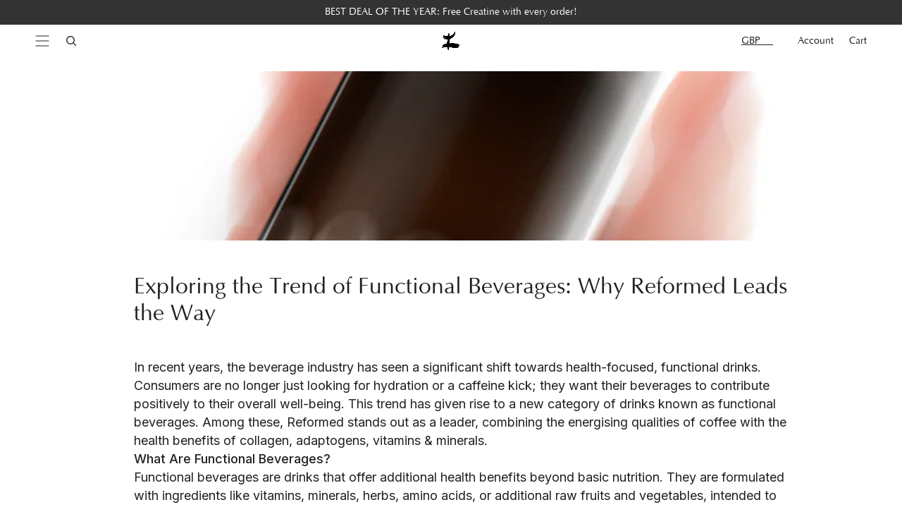

--- FILE ---
content_type: text/css
request_url: https://www.feelreformed.com/cdn/shop/t/140/assets/styles.css?v=174183163894426267391764843302
body_size: 8302
content:
.product-item.product-full-text-block img.new-collection-image{width:100%;height:100%;object-fit:contain}.product-item.product-full-text-block{padding:90px 0 30px}.product-item.product-full-text-block,a.product-link.new-collection-bg{background:#e9e4df}.product-item.product-full-text-block .product-information{position:unset;height:auto;margin-top:40px}.product-item.product-full-text-block .product-item__title{font-family:Optima}.product-item.product-full-text-block p.meta-description{color:#676767;letter-spacing:-.2px}.product-accessories-template .loop-one-time-purchase-option-position,.product-accessories-template .loop-subscription-group-price-container div:last-child{display:none!important}.product-accessories-template .product--options-main{margin:0}@media only screen and (max-width: 576px){.product-item.product-full-text-block{padding:40px 0 20px}.product-item.product-full-text-block .product-information{margin-top:20px;padding:0}}@font-face{font-family:Apple Garamond;src:url(/cdn/shop/files/AppleGaramondLight.woff2) format("woff2"),url(/cdn/shop/files/AppleGaramondLight.woff) format("woff");font-weight:300;font-style:normal;font-display:swap}@font-face{font-family:optima;src:url(/cdn/shop/files/OPTIMA.TTF?v=1715853825);font-weight:400;font-style:normal;font-display:swap}@font-face{font-family:Inter;src:url(/cdn/shop/files/SFProDisplay-Regular.woff2) format("woff2"),url(/cdn/shop/files/SFProDisplay-Regular.woff) format("woff");font-weight:400;font-style:normal;font-display:swap}@font-face{font-family:Inter;src:url(/cdn/shop/files/SFProDisplay-Medium.woff2) format("woff2"),url(/cdn/shop/files/SFProDisplay-Medium.woff) format("woff");font-weight:500;font-style:normal;font-display:swap}.h1,.h2,.h3,.h4,.h5,.h6,h1,h2,h3,h4,h5,h6,.article__author-bio h3,.blog-section .article__image .article__tags{font-family:Optima}.font-heading{font-family:Optima,sans-serif}.announcement__bar{background-color:#000;color:#fff;padding:8px 0}.header__desktop{margin:auto}.announcement__bar p{font-size:16px;line-height:16px;margin:0;font-family:optima,sans-serif;letter-spacing:0}header.theme__header{padding:5px 0}.header__desktop__bar__l{flex:initial;justify-content:unset}.header__desktop__bar__c{margin-left:50px}header.theme__header .menu__item.child a span{text-transform:capitalize;font-size:13.3px;font-family:Optima!important;font-weight:400}.navlink--toplevel{padding:15px 20px}.navlink--toplevel:after{bottom:10px}.d-flex{display:flex}.flex-center{align-items:center}.is-added[data-add-to-cart],.is-loading[data-add-to-cart]{background-color:#333!important}.video-bg-div{display:block;width:100%;height:100%}.yotpo-main-layout .yotpo-border-margin{margin-top:0!important}.template-index .yotpo .yotpo-bottomline .yotpo-icon-star,.yotpo .yotpo-bottomline .yotpo-icon-half-star,.yotpo .yotpo-bottomline .yotpo-icon-empty-star{color:#7f7665!important;font-size:18px!important}.template-index .yotpo .text-m,.template-index .yotpo .text-m:hover{display:flex!important;align-items:center!important;font-family:Inter!important;font-size:12.26px!important;font-weight:400!important;color:#a8a8a8!important;margin-left:7px!important;text-transform:lowercase}a.btn{border:0px;padding:12px 50px;text-transform:capitalize;font-size:16px;letter-spacing:normal}.drawer__empty__item .btn{border:1px solid var(--BTN-PRIMARY-BORDER-COLOR)!important}.drawer__empty__item .btn:hover{color:var(--BTN-PRIMARY-BORDER-COLOR)!important}body,.font-body{font-family:Inter,sans-serif}.index-section h2.grid__heading.heading-size-6{font-family:Optima;font-size:56px}a.btn:focus,a.btn:hover{outline:none;color:#fff}span.arrow-down,span.arrow-up{font-family:Apple Garamond;color:#131313;font-size:19px;right:10px}span.arrow-up,.is-open .arrow-down{display:none}.is-open .arrow-up{display:block;position:absolute;right:10px;top:50%;transform:translateY(-50%)}h4.accordion__title span.arrow-down{position:absolute;right:10px}ul.slick-dots{display:flex;justify-content:center;align-items:center;margin:20px auto auto}ul.slick-dots li{list-style:none}ul.slick-dots li button{display:none}ul.slick-dots li{background-color:#fff;border:1px solid #7e7564;width:15px;height:15px;border-radius:50px;margin:0 10px}ul.slick-dots li.slick-active{background-color:#7e7564}.slider__counter{display:inline-block;position:absolute;bottom:-20px;margin-left:auto;right:45px;color:#6e6e6d;font-weight:800;font-family:Inter;font-size:14px}button.slick-custom-arrow.slick-prev.slick-arrow{position:absolute;right:80px;bottom:-21px}button.slick-custom-arrow.slick-next.slick-arrow{position:absolute;right:10px;bottom:-21px}button.slick-custom-arrow.slick-next.slick-arrow img,button.slick-custom-arrow.slick-prev.slick-arrow img{width:8px;height:auto}img.mobile-logo{width:100px;height:auto;object-fit:contain}.drawer--header.is-open .drawer__inner{max-width:100%;padding:0;display:flex;flex-wrap:wrap}.drawer--header .drawer__head{border:0;display:flex;padding-right:0;padding-left:15px;padding-bottom:30px}.drawer--header .drawer__close{display:flex;justify-content:end;padding:3px 0 0}.drawer--header .product-grid-col img{width:100%;height:200px;object-fit:cover}.drawer--header .product.product-grid{display:flex;padding:0 8px;gap:8px}.drawer--header .product.product-grid h2{font-size:14px;text-align:left;display:block;font-family:Optima;text-transform:capitalize!important;font-weight:500;letter-spacing:0px}.drawer--header .product.product-grid .product-grid-col{width:100%}header.drawer__head a{font-family:Optima,sans-serif;font-weight:500;font-size:16px;display:flex;justify-content:end;align-items:center;flex:1;margin-right:20px;text-transform:capitalize;letter-spacing:0px}ul.second--menu{display:block;padding:40px 15px 0;columns:2;-webkit-columns:2;-moz-columns:2;column-gap:10px;width:80%}ul.second--menu li{margin-bottom:15px}ul.second--menu li a{font-family:Inter,sans-serif;text-transform:capitalize!important;color:#666;font-size:14px}.drawer--header .sliderule__wrapper{border-bottom:1px solid #979797;padding:15px 0;margin:0;height:auto!important;--item-height: auto !important}.drawer--header .sliderule__wrapper:first-child{border-top:1px solid #979797}.drawer--header .sliderule__wrapper span.sliderow__title,.drawer--header .sliderule__wrapper a.sliderow__title{text-transform:capitalize!important;color:#3c3c3b;font-size:14px;height:auto!important;margin:0;max-height:100%}.drawer--header .drawer__content{margin-top:30px}.custom--reformed-banner .hero__content{max-width:100%;text-align:left;width:1250px;padding:0 50px}.custom--reformed-banner h2.hero__title p{font-family:Apple Garamond;margin:0;max-width:50ch;width:30ch}.custom--reformed-banner video.connect-bg{max-height:750px;object-fit:cover}.custom--reformed-banner p.hero__description{text-align:left;max-width:45ch;line-height:1.5em;font-family:Inter}.custom--reformed-banner a.btn{margin-right:auto}.custom--reformed-banner a.btn:hover{color:#fff!important;background-color:#484746!important}.custom--reformed-banner .hero__content.hero__content--transparent>p.hero__description:last-child{opacity:50%!important}.custom--reformed-banner .hero-video{position:absolute;width:100%;height:100%;max-height:100%;top:0}.stars-banner{display:inline-block!important;margin:0 auto auto 0}.stars-banner img{width:90px;height:100px;height:auto;object-fit:contain;float:left;display:none}.stars-banner span{color:#fff;font-family:Inter;font-size:18px;margin-left:5px;vertical-align:middle;display:inline-block}.stars--svg{float:left;margin-right:5px}.stars--svg svg{width:110px;height:auto;padding:3px 0}.custom--reformed-ingredients .column__content{margin-bottom:20px;display:block}.custom--reformed-ingredients .wrapper--full-padded .vid-arrow{position:absolute;top:30px;right:0}.slick-disabled svg path{fill:#1313137a!important}.custom--reformed-ingredients .image-wrapper{display:block;position:relative;width:100%;height:100%;padding-top:0}.custom--reformed-ingredients .image-wrapper img{position:relative;left:0;width:100%;height:100%;image-rendering:auto;object-fit:cover}.custom--reformed-ingredients .column__image{display:block;height:400px;position:relative;overflow:hidden;padding-top:0;padding-bottom:0;object-fit:fill}@media (max-width: 512px){.custom--reformed-ingredients .column__image{height:230px}}.custom--reformed-ingredients .column__image__bg{position:relative}.custom--reformed-ingredients h2.column__heading.heading-size-4{font-size:24px}.custom--reformed-ingredients .slick-track{display:flex;width:100%!important;cursor:pointer}.custom--reformed-ingredients .column.slick-slide{height:auto;display:flex;flex-wrap:wrap}.custom--reformed-ingredients .column__inner{flex:1;display:table;border-collapse:collapse}.custom--reformed-ingredients .grid__heading-holder{position:relative}.custom--reformed-ingredients .column__text.rte.body-size-3 p{font-size:18px;line-height:22px}.origin>span,.helps_with>span{color:#31313185;font-size:12px;display:flex;justify-content:start}.origin_col{border:1px solid rgba(49,49,49,.5215686275);width:100%;vertical-align:bottom;display:table-footer-group}.origin{display:flex;padding:5px;border-bottom:1px solid rgba(49,49,49,.5215686275)}.origin>div,.helps_with>div{justify-content:end;display:flex;flex:1;text-transform:uppercase;font-size:12px}.helps_with{display:flex;padding:5px}.custom--reformed-ingredients a.btn{color:#fff!important;background-color:#313131;margin:50px auto auto;display:flex;width:max-content}.custom--reformed-benefits .wrapper--full-padded{max-width:1250px;margin:auto;padding:80px 50px}.index-section .custom--reformed-benefits h2.grid__heading.heading-size-6 p{margin-top:0}.custom--reformed-enjoy .wrapper--full-padded{padding-block:80px}.custom--reformed-enjoy .image-wrapper{display:block;position:relative;width:100%;height:auto;padding-top:0}.custom--reformed-enjoy .image-wrapper img{position:relative;left:0;width:100%;height:100%;image-rendering:auto}.custom--reformed-enjoy .column__image{display:block;height:100%;position:relative;overflow:hidden;padding-top:0}.custom--reformed-enjoy .column__image__bg{position:relative}.custom--reformed-featured.section-double.is-reversed .section-double__body{flex-direction:inherit;min-height:auto!important;display:flex}.custom--reformed-featured .wrapper--full{max-width:1250px;margin:0 auto;padding:80px 50px 0}.custom--reformed-featured .product .product-grid-col>img{width:100%;height:400px;object-fit:cover}.product-two .prod-titles{position:relative}.custom--reformed-featured .product{width:100%}.custom--reformed-featured h2.hero__title.heading-size-8{font-family:Apple Garamond;font-size:56px;max-width:25ch;margin-bottom:0}.custom--reformed-featured img.sub-image{width:250px;height:auto}.custom--reformed-featured .collection-deiv{margin-top:30px}.custom--reformed-featured .collection-deiv h3{font-family:Apple Garamond;color:#989898;display:inline-table;font-size:30px}.custom--reformed-featured h3.colect-title.active{font-style:italic;border-bottom:1px solid;color:#131313}.custom--reformed-featured h3.collect-title2.colect-title{display:table;margin-top:0}.custom--reformed-featured .collection-deiv span{background-color:#989898;display:inline-table;color:#fffef2;padding:5px;font-style:italic;font-size:22px;font-family:Apple Garamond;margin-left:10px}.custom--reformed-featured .collection-deiv a{display:block;font-size:30px;font-family:Apple Garamond;color:#3131317a}.custom--reformed-featured .featured-ing{display:table;border:1px solid #313131;margin-top:40px;max-width:90%}.custom--reformed-featured .featured-ing-col{display:flex;width:100%;border-bottom:1px solid #313131;padding:15px 30px;justify-content:left;align-items:center}.custom--reformed-featured .featured-ing-col:last-child{border-bottom:0px}.custom--reformed-featured .featured-ing-col span{font-family:Inter;font-size:18px;display:flex;align-items:end;color:#725f4f}.prodplus-content ul{list-style:none;padding-inline-start:0px;margin-inline-start:0px}.prodplus-content ul li{color:#725f4f;font-size:14px;margin-bottom:15px;background:url(/cdn/shop/files/Vector.png?v=1709735423);background-repeat:no-repeat;background-size:12px;background-position:left;padding-left:21px}.prodplus-content img{position:relative;width:100%}.custom--reformed-featured .featured-ing-col img{width:30px;height:auto;margin-right:20px;display:block}.custom--reformed-featured .section-double__figure.hero__content{padding:0;background-color:#0000}.custom--reformed-featured .section-double__figure img.prod-stars{width:95px;height:auto;display:block;margin:0 5px 2px 0}.prodplus-content{max-width:22ch;border:1px solid;padding:20px;background-color:#fff;position:absolute;right:-9px;z-index:9;top:35px;display:none}span.prod-plus{margin-left:10px;display:inline-block;text-decoration:underline;position:relative;cursor:pointer}.custom--reformed-featured .section-double__figure h2{font-family:Inter;font-size:20px;color:#131314;margin-bottom:5px;font-weight:500}span.prod-plus:hover+.prodplus-content{display:block}.featured-div{display:none}.featured-div.active{display:block}.custom--reformed-featured span.og-price{font-family:Inter;font-size:18px;color:#131314;display:inline-block}.custom--reformed-featured span.og-cost{font-family:Inter;font-size:18px;color:#13131469;display:inline-block}.custom--reformed-featured span.og-divide{font-size:28px;display:inline-block;font-family:Inter;color:#131313;padding:0 5px;vertical-align:sub}.custom--reformed-featured a.btn{color:#fff!important;background-color:#313131;margin:10px auto 0 0}.custom--reformed-featured .product.product-grid{width:100%;display:flex;column-gap:10px;padding-bottom:20px}.custom--reformed-featured .section-double__figure{display:block;width:100%}.custom--reformed-featured .product.product-grid .product-grid-col{width:100%;display:flex;flex-direction:column;justify-content:space-between}.custom--reformed-featured .product.product-grid .product-grid-col a img{width:100%;height:350px;object-fit:cover}.custom--reformed-featured .price{display:flex;align-items:center}.custom--reformed-logo{background-size:cover;background-repeat:no-repeat;position:relative;overflow:hidden}.custom--reformed-logo .grid__heading-holder{flex:0 0 40%;margin-bottom:0}.custom--reformed-logo .image-wrapper img{position:absolute;top:0;left:0;height:auto;image-rendering:auto}.custom--reformed-logo .columns.columns--mobile-slider{flex:0 0 60%;margin:0;justify-content:flex-end;gap:20px}.custom--reformed-logo a.btn{margin:80px auto auto 0}.custom--reformed-logo a.btn:hover{background-color:#131314}.custom--reformed-logo h2.column__heading{font-size:15px;font-family:Inter;font-weight:400;color:#fff;height:20px;text-align:center}.custom--reformed-logo video.connect-bg{position:absolute;top:0;left:0;bottom:0;right:0;width:100%;height:100%;object-fit:cover!important}video.connect-bg::-webkit-media-controls-timeline,video.connect-bg::-webkit-media-controls-play-button,video.connect-bg::-webkit-media-controls-current-time-display,video.connect-bg::-webkit-media-controls-time-remaining-display,video.connect-bg::-webkit-media-controls,video.connect-bg::-webkit-media-controls-enclosure{display:none!important}.stars--prod{display:flex;align-items:center;font-family:Inter;font-size:16px;font-weight:400;color:#a8a8a8;margin-top:10px}@media (min-width: 1200px) and (max-width: 1460px){.hero__content__wrapper{display:block;text-align:left;padding-left:77px;padding-right:50px;max-width:1250px;margin:0 auto}.hero__logo__column{display:none!important}.hero__main__column{max-width:100%;margin:0;text-align:left}}.product-comparison{max-width:1250px}.product-comparison-main{position:relative;background-color:#fff}.product-comparison svg{height:49px;width:18px}img.overlay_img{position:absolute;left:0}.img_column_a_container img,.img_column_b_container img,.img_column_c_container img{width:60%;margin:auto;height:auto}.product-comparison h2 p{font-size:1.5rem;font-family:Optima}.product-comparison__title{font-size:1.031rem;font-family:Inter}.product-comparison__content{padding:10px 10px 10px 30px}.product-comparison__line-item{margin:auto}.custom--reformed-faq{display:flex;max-width:1250px;padding:80px 50px;margin:auto}.custom--reformed-faq .faq.wrapper{flex:0 0 55%;padding-left:0}.faq--img img{width:100%}.custom--reformed-det .faq--img{width:100%;height:650px;object-fit:contain}.custom--reformed-det .faq--img img{width:100%;height:650px;max-width:1360px;object-fit:contain}.custom--reformed-faq .faq--img{flex:0 0 45%}.custom--reformed-faq .faq--img img{width:100%;height:650px;object-fit:cover}h3.faq__title{font-family:Optima;font-size:45px}h3.faq__title p{margin-top:0}h4.accordion__title{display:flex;font-size:16px;position:relative}.rte.accordion__body p{font-family:Inter;font-size:16px;line-height:1.5em!important}.accordion__body{height:0px;overflow:hidden}.faq.wrapper h3.faq__subtitle p{font-family:Inter;font-size:16px;line-height:22px}h4.accordion__title,.rte.accordion__body p{line-height:22px}.faq.wrapper{max-width:2522px;padding:80px 50px;margin:auto}@media (max-width: 768px){h4.accordion__title{font-size:12px;padding:20px 0}.rte.accordion__body p{font-size:12px;line-height:1.4}.faq.wrapper{padding:40px 20px;margin:auto}}h4.accordion__title p{margin:10px 0}.accordion{border-top:0px!important;margin-top:0}.custom--reformed-forbes>div{display:flex;max-width:1250px;padding:80px 50px;margin:auto}.custom--reformed-forbes .title--div{flex:0 0 50%}.custom--reformed-forbes{background-size:cover;background-repeat:no-repeat}.custom--reformed-forbes .title--div h2{max-width:20ch;position:relative;display:inline-block}.custom--reformed-forbes .title--div p{font-family:Apple Garamond;font-size:56px;color:#fff;display:inline}.custom--reformed-forbes .forbes-icon{width:180px;bottom:-8px;right:7%;height:auto;object-fit:scale-down;object-position:bottom;display:inline-block;float:right;margin-right:25px}.custom--reformed-forbes .forbes-icon img{object-fit:contain;object-position:center;width:180px;height:68px;display:block;position:relative}.custom--reformed-forbes .forbes-main{flex:0 0 50%;overflow:hidden;position:relative}.custom--reformed-forbes .vid-arrow{margin-bottom:20px;display:flex;justify-content:flex-end;column-gap:20px;position:absolute;z-index:12;right:20px;top:20px}.custom--reformed-forbes .columns .slick-slide img{display:block;width:250px;height:300px;object-fit:cover;overflow:hidden;opacity:0}.custom--reformed-forbes .column__content.slick-slide>div div:nth-child(1){background-position:center;background-size:cover}.custom--reformed-forbes .columns.forbes-slider{display:block;margin:auto;width:100%}.custom--reformed-forbes .review_content_col{display:block;width:100%}.custom--reformed-forbes p{display:block;max-width:40ch;color:#fff}.custom--reformed-forbes .forbes-slider h2.column__heading.heading-size-{font-size:16px;color:#291a02;font-family:Inter;letter-spacing:2px;margin-top:10px}.columns.forbes-slider .column__content>div{display:flex}.custom--reformed-forbes .column__content.slick-slide{background-color:#ffffff6b}.custom--reformed-forbes .review_content{padding:70px 30px 50px}.custom--reformed-forbes em{font-size:20px;color:#fff;font-family:Apple Garamond;padding-bottom:10px;display:block}.custom--reformed-det{display:flex;max-width:1250px;padding:80px 50px;margin:auto}.custom--reformed-det .faq.wrapper{flex:0 0 45%;padding-left:0;padding-right:0}.custom--reformed-det .faq--img{flex:0 0 55%}.custom--reformed-det a.btn{color:#fff!important;background-color:#313131;margin:50px auto auto}.custom--reformed-det h4.accordion__title{font-family:Apple Garamond;color:#313131;font-size:28px;font-weight:400}.custom--reformed-det h4.accordion__title strong{font-size:22px;font-weight:400;display:inline;margin-right:10px}.is-open p strong{font-style:normal}.custom--reformed-det h4.accordion__title span.arrow-down{position:absolute;right:10px;top:50%;transform:translate(-50%,-50%)}.custom--reformed-det h4.accordion__title{font-family:Apple Garamond;color:#313131;font-size:28px;font-weight:400;padding:.5rem 30px .5rem 0}.site-footer{max-width:1208px;padding-left:50px;padding-right:50px}img.img--footer2{width:100%;margin:auto;display:block}footer.site-footer-wrapper{padding-bottom:40px;z-index:1}footer.site-footer-wrapper{padding-bottom:40px}ul.footer__copyright.inline-list{display:flex}.footer__bottom{display:block;z-index:222;position:relative}ul.footer__copyright.inline-list li{display:flex;flex:1;font-size:18px;font-family:Apple Garamond;color:#31313173}ul.footer__copyright.inline-list li a{font-size:1rem;font-family:Optima;color:#31313173}ul.footer__copyright.inline-list li:nth-child(2){justify-content:center}ul.footer__copyright.inline-list li:last-child{justify-content:end}.footer__newsletter__wrapper h2.h5.footer__block__title p{font-family:Optima;font-size:28px;margin:0;padding:0}.footer__newsletter__wrapper .rte.footer__newsletter__text{font-family:Inter;font-size:15px}.newsletter-form .input-group__field::placeholder{font-family:Apple Garamond;font-style:italic;font-size:20px;color:#31313180;padding-top:0}.newsletter-form .input-group__field{font-family:Apple Garamond;font-style:italic;font-size:20px;color:#31313180;padding-top:0}.footer__block.footer__block--menu h2.h5.footer__block__title{font-size:18px;font-family:Optima}.footer__block.footer__block--menu a{font-size:15px;font-family:Inter;color:#31313180!important}.footer__block.footer__block--menu .footer__quicklinks li{margin:0 0 1em}.custom--reformed-testimonials img.reviews-stars{width:120px;margin-right:10px;float:left}.custom--reformed-testimonials .title--div h3{font-size:16px;font-family:Inter;display:inline}.custom--reformed-testimonials .wrapper--full-padded{max-width:1250px;padding:80px 50px;margin:auto}.custom--reformed-testimonials{background-color:#f3eee7}.custom--reformed-testimonials a.btn{color:#fff!important;background-color:#313131;margin:0 auto auto}.custom--reformed-testimonials .title--div h2 p{color:#131313;font-family:Apple Garamond;font-size:56px;text-align:left;line-height:normal;margin-top:0}.custom--reformed-testimonials .title--div h2{margin-top:10px}.custom--reformed-testimonials .test--col{display:flex;grid-gap:20px}.custom--reformed-testimonials .test--col>div:first-child{flex:0 0 45%;display:block;width:100%;overflow:hidden;position:relative;margin:100px auto auto 0}.custom--reformed-testimonials .test--col>div:nth-child(2){flex:0 0 50%;display:block;width:100%;overflow:hidden;margin:0}.custom--reformed-testimonials .col--reviews img{width:150px;height:auto}.custom--reformed-testimonials h2.column__heading.heading-size-{font-family:Apple Garamond;color:#313131;font-size:28px;font-weight:400;margin-top:10px}.custom--reformed-testimonials .review_content_col p{font-size:18px;text-align:left;max-width:40ch;color:#313131;line-height:1.5em}.custom--reformed-testimonials .col--video .column__inner .column__content{height:450px;object-fit:contain;position:relative}.video-overlay{position:absolute;top:0;width:100%;height:100%;background-color:#3131318c;display:flex}.custom--reformed-testimonials .col--video .column__content a>img{display:block;width:100%;object-fit:cover;height:100%}.slick-slide img{display:block;width:100%}.video-overlay img{width:50px;height:50px;margin:auto;display:flex;align-items:center;justify-content:center}.custom--reformed-testimonials .col--reviews .slick-slide{margin:0 5px}.custom--reformed-testimonials .col--reviews .slick-list{margin:0 -5px}.custom--reformed-testimonials .review_content_col p em{font-family:Apple Garamond}.custom--reformed-testimonials .col--reviews .column>div{border:1px solid #313131;padding:20px}.custom--reformed-testimonials .col--reviews .column{padding:0 5px}.custom--reformed-testimonials .col--reviews{margin:auto;display:block;width:100%}.rev-arrow{margin-bottom:20px;display:flex;justify-content:flex-end;column-gap:20px;cursor:pointer}.vid-arrow{margin-bottom:20px;display:flex;justify-content:flex-end;column-gap:20px;z-index:5;position:relative;cursor:pointer}.product .featured-ing,.custom--reformed-logo a.btn.mob,.news__dots{display:none}.footer__block__title--subheading{font-size:1.125rem;font-family:Inter;font-style:normal;font-weight:400}@media (max-width: 1280px){.prodplus-content{max-width:30ch;padding:15px}.prodplus-content ul li{color:#725f4f;font-size:12px;padding-left:21px}.custom--reformed-featured a.btn{width:100%;padding:12px 0}.header__desktop{max-width:1200px}.custom--reformed-banner .hero__content{width:1100px}.custom--reformed-featured .wrapper--full{max-width:1100px}.custom--reformed-featured h2.hero__title.heading-size-8,.custom--reformed-banner h2.hero__title p,.index-section h2.grid__heading.heading-size-6{font-size:45px}.custom--reformed-ingredients h2.column__heading.heading-size-4{font-size:24px}.custom--reformed-ingredients .column__text.rte.body-size-3 p{font-size:16px;line-height:1.3em}.custom--reformed-testimonials .wrapper--full-padded{max-width:1100px}.custom--reformed-testimonials .title--div h2 p{font-size:45px}.custom--reformed-testimonials h2.column__heading.heading-size-{font-size:24px;margin-top:5px}.custom--reformed-testimonials .review_content_col p{font-size:16px;text-align:left;max-width:100%;line-height:1.3em}.custom--reformed-logo .columns.columns--mobile-slider .icon__animated{margin-bottom:10px}.custom--reformed-det,.custom--reformed-logo .wrapper--full-padded{max-width:1100px}.custom--reformed-logo h2.column__heading.heading-size-4{font-size:18px}.custom--reformed-logo .image-wrapper img{position:absolute;top:0;height:auto;image-rendering:auto;margin:auto;left:50%;transform:translate(-50%)}.custom--reformed-det h3.faq__title{font-size:45px}.custom--reformed-forbes>div{max-width:1100px}.custom--reformed-forbes .review_content{padding:70px 20px 50px}.custom--reformed-forbes .forbes-slider h2.column__heading.heading-size-{font-size:14px}.custom--reformed-benefits .wrapper--full-padded,.custom--reformed-faq{max-width:1100px}h3.faq__title{font-size:45px}.product-comparison{max-width:1100px}img.overlay_img{width:250px}.site-footer{max-width:1100px}.custom--reformed-ingredients .news__arrows{display:none}.helps_with>div{text-align:right!important}}@media (max-width: 900px){.news__dots{display:flex}.custom--reformed-forbes .title--div h2{max-width:20ch;position:relative;margin:auto;display:block;text-align:center}.custom--reformed-enjoy \a0.column{flex-basis:50%}.custom--reformed-banner video.connect-bg{height:100%}.custom--reformed-forbes .forbes-icon{width:180px;bottom:-8px;right:7%;height:auto;object-fit:scale-down;object-position:bottom;display:block;float:unset;margin-right:auto;margin-left:auto;margin-bottom:40px}.custom--reformed-forbes>div{padding:0 50px}.news__arrows{display:flex;justify-content:right;align-items:center;margin-top:20px}.news__arrow{width:14px;height:17px;cursor:pointer;filter:saturate(0%)}.news__arrow_dir_right{background:url(/cdn/shop/files/Vector_109_1.png) no-repeat;background-size:contain}.slider__countered{font-family:Inter;font-size:16px;cursor:pointer;transition:.3s all;text-align:center;margin:0 20px}.news__arrow_dir_left{background:url(/cdn/shop/files/Vector_108_1.png) no-repeat;background-size:contain}.custom--reformed-ingredients .wrapper--full-padded .vid-arrow{display:none}ul.footer__copyright.inline-list li{font-size:14px}.custom--reformed-featured .wrapper--full>div{flex-wrap:wrap;row-gap:50px}.custom--reformed-ingredients .wrapper--full-padded .custom--reformed-featured .wrapper--full .section-double__figure{flex:0 0 100%}.custom--reformed-featured .wrapper--full{padding:50px 50px 0}.custom--reformed-featured .wrapper--full h2.hero__title.heading-size-8.aos-animate p{margin-top:0}.custom--reformed-featured .section-double__figure.hero__content .featured-ing{display:none}.product .featured-ing{display:block;max-width:100%;margin-top:20px;margin-bottom:20px}.custom--reformed-logo .grid__heading-holder{flex:0 0 100%}.custom--reformed-logo .wrapper--full-padded{flex-wrap:wrap}.custom--reformed-logo .columns.columns--mobile-slider.flex-align-center>div{flex:0 0 28%;margin-bottom:20px}.custom--reformed-logo .columns.columns--mobile-slider.flex-align-center>div:nth-of-type(4),.custom--reformed-logo .columns.columns--mobile-slider.flex-align-center>div:nth-of-type(5){margin-bottom:0}.custom--reformed-logo .columns.columns--mobile-slider.flex-align-center>div:nth-of-type(5){margin-left:30px}.custom--reformed-testimonials .test--col>div:nth-child(2){flex:0 0 100%}.custom--reformed-testimonials .test--col>div:first-child{flex:0 0 100%;margin:50px auto auto 0}.custom--reformed-testimonials .test--col{flex-wrap:wrap}.custom--reformed-logo a.btn{display:none}.custom--reformed-logo a.btn.mob{display:table;margin:40px auto 20px;width:100%}.columns.columns--mobile-slider.flex-align-center>div{flex:0 0 33%}.custom--reformed-det .faq.wrapper{flex:0 0 100%}.custom--reformed-det{flex-wrap:wrap}.custom--reformed-det .faq--img,.custom--reformed-featured .section-double__figure{flex:0 0 100%}.custom--reformed-forbes>div{flex-wrap:wrap}.custom--reformed-forbes .title--div,.custom--reformed-forbes .forbes-main{flex:0 0 100%}.custom--reformed-faq{flex-wrap:wrap;row-gap:30px}.custom--reformed-faq .faq.wrapper,.custom--reformed-faq .faq--img{flex:0 0 100%}img.overlay_img{width:164px}.footer__block.footer__block--newsletter{flex-basis:100%}.footer__block.footer__block--menu{flex-basis:33%}.custom--reformed-det .faq--img,.custom--reformed-faq .faq--img,.custom--reformed-enjoy .image-wrapper{display:none}.custom--reformed-enjoy figure.mobile-img{display:block!important;width:100%}.custom--reformed-enjoy figure.mobile-img img{width:100%;height:300px;object-fit:cover;object-position:center;border:1px solid #313131}.custom--reformed-ingredients a.btn{margin:80px auto auto}.custom--reformed-benefits .news__arrows{display:flex;justify-content:right;align-items:center;margin-top:20px}.custom--reformed-benefits .news__arrow_dir_left{background:url(/cdn/shop/files/Vector_108_1.png) no-repeat;background-size:contain}.custom--reformed-benefits .news__arrow_dir_right{background:url(/cdn/shop/files/Vector_109_1.png) no-repeat;background-size:contain}.custom--reformed-benefits .news__arrow{width:14px;height:17px;cursor:pointer;filter:saturate(0%)}.custom--reformed-benefits .slider__countered{font-family:Inter;font-size:16px;cursor:pointer;color:#131313;transition:.3s all;text-align:center;margin:0 20px}.footer__bottom{display:none}.custom--reformed-ingredients .news__arrows{display:flex;justify-content:right;align-items:center;margin-top:20px}.news__dots{position:relative}.news__dots-list{display:flex;justify-content:center;align-items:center;flex-wrap:wrap;list-style:none;margin:0 20px}.news__dots-list li{padding:2px;font-weight:700;font-family:Inter;font-size:16px;cursor:pointer;color:#6e6e6d;transition:.3s all;width:18px;position:relative;z-index:0;text-align:center}.news__dots-list li.slick-active{text-decoration:underline}.news__dots-list li.slick-active:after{opacity:1}}@media (max-width: 760px){.custom--reformed-ingredients .wrapper--full-padded .columns--mobile-slider .column{flex-basis:95%!important}.custom--reformed-banner .hero__content{padding:100px 20px 90px}.custom--reformed-logo h2.column__heading{font-size:12px;line-height:17px}}@media (max-width: 600px){.custom--reformed-enjoy figure.mobile-img img{max-height:200px}}@media (max-width: 512px){.custom--reformed-banner video.connect-bg{display:none}.custom--reformed-banner video.connect-bg.mobile{display:block}.custom--reformed-featured .product.product-grid .product-grid-col a img{height:200px}.template-index .yotpo .yotpo-bottomline .yotpo-icon-star,.yotpo .yotpo-bottomline .yotpo-icon-half-star,.yotpo .yotpo-bottomline .yotpo-icon-empty-star{font-size:13px!important}.template-index .yotpo .text-m,.template-index .yotpo .text-m:hover{font-size:13px!important;margin-left:5px!important;line-height:0px!important}.custom--reformed-ingredients .column__content h2.column__heading.heading-size-4{height:fit-content}a.btn{padding:12px 0;width:100%}.custom--reformed-ingredients .column__content{height:fit-content;display:block}.custom--reformed-ingredients .column__content>.column__text{height:fit-content}.custom--reformed-ingredients .wrapper--full-padded .slider__countered{color:#000}.stars-banner img{display:block;margin-top:2px}.stars-banner span{color:#807666;font-size:14px}.stars-banner{margin:0 auto auto}.stars--svg{display:none}.custom--reformed-banner .frame{display:flex;grid-template-columns:1fr;flex-wrap:wrap;flex-direction:column-reverse}.custom--reformed-featured .product .product-grid-col>img{height:280px}.custom--reformed-banner .align--middle-center{align-items:self-start;padding-top:30px;padding-bottom:30px}.custom--reformed-banner h2.hero__title p{font-size:30px;margin:0;color:#131313;text-align:center;max-width:100%;width:100%}.custom--reformed-banner p.hero__description{font-size:14px!important;color:#131313;text-align:center}.custom--reformed-banner .hero__content{padding:0 30px}.custom--reformed-banner a.btn{margin-right:auto;background-color:#131313;color:#fff;width:100%}.custom--reformed-banner .hero__content>p:last-child{display:none}.custom--reformed-banner .hero__images.frame__item{opacity:0}a.btn{font-size:14px}.custom--reformed-featured .wrapper--full{padding:30px 30px 20px;background-color:#f3eee7}.custom--reformed-featured h2.hero__title.heading-size-8{font-size:30px}.custom--reformed-featured img.sub-image{width:140px;height:auto}.custom--reformed-featured .collection-deiv h3{font-size:20px;float:left;clear:left;margin:0}.custom--reformed-featured .collection-deiv span{font-size:16px;margin-left:auto;margin-right:0;clear:right;display:table}.custom--reformed-featured .collection-deiv a{font-size:20px;clear:both;margin-top:10px}.custom--reformed-featured .wrapper--full>div{row-gap:20px}.custom--reformed-featured .product h2{font-size:16px;margin-bottom:0}.custom--reformed-featured .product img.prod-stars{width:80px;object-fit:contain;height:auto}.custom--reformed-featured span.og-cost{font-size:16px}.custom--reformed-featured span.og-price{font-size:15px}.custom--reformed-featured span.og-divide{font-size:20px;vertical-align:middle}.product .featured-ing{margin-top:10px;margin-bottom:10px}.custom--reformed-featured .featured-ing-col span{font-size:14px;align-items:center}.custom--reformed-featured .featured-ing-col{padding:10px}.custom--reformed-featured .featured-ing-col img{width:25px;margin-right:10px;display:block}.custom--reformed-featured a.btn{width:100%}.index-section h2.grid__heading.heading-size-6{font-size:30px;max-width:100%}.custom--reformed-ingredients .columns--mobile-slider{display:block;padding:0;margin:0;overflow:visible}.custom--reformed-ingredients a.btn{width:100%}.custom--reformed-logo h2.column__heading.heading-size-4{font-size:14px;height:auto}.columns.columns--mobile-slider.flex-align-center>div{flex:0 0 33%;margin:0 0 15px}.custom--reformed-logo .columns.columns--mobile-slider.flex-align-center>div:nth-of-type(5){margin-left:60px}.custom--reformed-testimonials .title--div h3{display:flex;flex-wrap:nowrap;flex-direction:column-reverse;text-align:center}.custom--reformed-testimonials img.reviews-stars{float:none;margin:5px auto auto}.custom--reformed-testimonials .title--div h2 p{font-size:30px;text-align:center;max-width:20ch;margin:auto}.custom--reformed-testimonials a.btn{display:none}.custom--reformed-testimonials .test--col{flex-wrap:wrap}.custom--reformed-testimonials .test--col>div:first-child{flex:0 0 100%;margin:20px auto auto 0;padding:0 30px}.custom--reformed-testimonials .test--col>div:nth-child(2){flex:0 0 100%;margin:30px 0 0}.custom--reformed-testimonials .col--reviews .slick-list{margin:0 -10px}.custom--reformed-testimonials .col--reviews .slick-slide{margin:0 10px}.custom--reformed-testimonials .col--reviews .column{padding:0}.custom--reformed-testimonials .col--reviews{margin:auto;display:block;width:100%;padding-left:0}.custom--reformed-testimonials .column__content{display:block;text-align:center;margin:auto}.custom--reformed-testimonials .col--reviews img{width:100px;display:block;margin:auto auto 10px}.custom--reformed-testimonials .review_content_col p{text-align:center}button.slick-custom-arrow.slick-prev.slick-arrow,.slider__counter,button.slick-custom-arrow.slick-next.slick-arrow{bottom:-25px}.custom--reformed-ingredients a.btn{margin:60px auto auto}.rev-arrow{display:none}.custom--reformed-ingredients .news__arrows,.news__arrows{display:flex;justify-content:right;align-items:center;margin-top:20px}.news__arrow{width:14px;height:17px;cursor:pointer;filter:saturate(0%)}.news__arrow_dir_left{background:url(/cdn/shop/files/Vector_108_1.png) no-repeat;background-size:contain}.news__arrow_dir_right{background:url(/cdn/shop/files/Vector_109_1.png) no-repeat;background-size:contain}.custom--reformed-forbes .news__arrow_dir_left{background:url(/cdn/shop/files/Vector_108.png) no-repeat;background-size:contain}.custom--reformed-forbes .news__arrow_dir_right{background:url(/cdn/shop/files/Vector_109.png) no-repeat;background-size:contain}.news__dots{position:relative}.news__dots-list{display:flex;justify-content:center;align-items:center;flex-wrap:wrap;list-style:none;margin:0 20px}.news__dots-list li{padding:2px;font-weight:700;font-family:Inter;font-size:16px;cursor:pointer;color:#6e6e6d;transition:.3s all;width:18px;position:relative;z-index:0;text-align:center}.news__dots-list li.slick-active{text-decoration:underline}.news__dots-list li.slick-active:after{opacity:1}.news__slider{margin:0 -10px!important;overflow-x:hidden}.news__slide{box-sizing:border-box}.news__arrows_2{display:block;width:35%;position:relative;z-index:20;margin:0 auto}.vid-arrow{display:none}.columns--mobile-slider{margin-top:0}.custom--reformed-det{padding:30px}.custom--reformed-det h3.faq__title{font-size:30px;margin-bottom:10px}.custom--reformed-det h4.accordion__title{font-size:24px}.custom--reformed-det h4.accordion__title strong{font-size:18px}.custom--reformed-forbes em{font-size:16px}.custom--reformed-forbes .forbes-slider h2.column__heading.heading-size-{font-size:12px;letter-spacing:1px}.custom--reformed-det a.btn{margin:30px auto auto;width:100%}.custom--reformed-forbes>div{padding:30px}.custom--reformed-forbes .title--div p{font-size:30px;text-align:center;max-width:100%;display:block}.custom--reformed-forbes .forbes-icon{width:100%;position:relative;bottom:10px;left:auto;right:auto;display:block;margin:auto;float:none}.custom--reformed-forbes .forbes-icon img{margin:auto}.custom--reformed-forbes .vid-arrow{display:none}.custom--reformed-forbes .review_content{padding:25px 0 25px 20px;flex:0 0 50%}.custom--reformed-forbes .columns .slick-slide img{display:block;width:150px;height:auto;object-fit:contain;flex:0 0 50%}.custom--reformed-forbes .title--div h2{max-width:100%;position:relative;display:block}.custom--reformed-forbes p{max-width:100%;font-size:14px}.custom--reformed-forbes p{font-size:16px}.custom--reformed-forbes p{font-size:14px}.slider__countered{font-family:Inter;font-size:16px;cursor:pointer;color:#fff;transition:.3s all;text-align:center;margin:0 20px}.custom--reformed-benefits .wrapper--full-padded{padding:30px}.custom--reformed-benefits h2.grid__heading.heading-size-6{font-size:30px;max-width:20ch;margin:auto}.custom--reformed-benefits .slider__countered{color:#333}.custom--reformed-faq{padding:30px}h3.faq__title{font-size:30px;margin-bottom:0}.custom--reformed-enjoy .wrapper--full-padded{padding-block:30px}.custom--reformed-enjoy .columns.flex-align-top{display:flex;flex-wrap:wrap;column-gap:10px;row-gap:0px;margin-top:0}.custom--reformed-enjoy .columns.flex-align-top .column{flex:0 0 48%}.custom--reformed-enjoy h2.grid__heading{text-align:center;max-width:100%!important}.product-comparison{padding:0 30px 80px}img.overlay_img{display:none}.product-comparison h2 p{text-align:center;margin:auto;font-size:22px}.product-comparison .module-inner{padding-left:0!important;padding-right:0!important}.product-comparison__line-item{max-width:100%}.product-comparison__title{font-size:12px!important}.icon_a_container,.icon_b_container{padding:0}.footer__newsletter__wrapper h2.h5.footer__block__title{font-size:24px}.footer__newsletter__wrapper h2.h5.footer__block__title p{margin-bottom:.1em}.footer__block__title--subheading,.footer__block__title--subheading p{margin-top:0}footer.site-footer-wrapper{padding-bottom:40px;padding-top:20px}.site-footer{padding-left:30px;padding-right:30px}.footer__block.footer__block--menu a{font-size:14px}.footer__blocks{flex-flow:wrap}.footer__block.footer__block--newsletter{margin-bottom:50px}.newsletter-form .input-group__field{font-size:14px}.footer__bottom__item.mob-footer-bottom{display:block!important;margin-top:10px;padding:0 30px}}@media (max-width: 495px){.custom--reformed-ingredients .wrapper--full-padded .columns--mobile-slider .column{flex-basis:unset!important;margin-right:0}.hero__images.frame__item{display:none}.custom--reformed-banner .hero-video{position:relative}.custom--reformed-banner>.connect-bg{display:block}}@media (max-width: 414px){.custom--reformed-banner h2.hero__title p{font-size:24px;margin:20px 0 0}.custom--reformed-featured h2.hero__title.heading-size-8{font-size:24px}.custom--reformed-featured .product.product-grid .product-grid-col a img{height:150px}.template-index .yotpo .yotpo-bottomline .yotpo-icon-star,.yotpo .yotpo-bottomline .yotpo-icon-half-star,.yotpo .yotpo-bottomline .yotpo-icon-empty-star{font-size:10px!important}.template-index .yotpo .text-m,.template-index .yotpo .text-m:hover{font-size:10px!important;margin-left:3px!important}.custom--reformed-featured .product h2{font-size:12px;min-height:30px}.custom--reformed-featured a.btn{font-size:12px;padding:8px 0}.custom--reformed-featured span.og-price,.custom--reformed-featured span.og-cost{font-size:12px}.custom--reformed-featured span.og-divide{font-size:12px;vertical-align:middle;padding:0 2px}.custom--reformed-featured .featured-ing-col img{width:20px;margin-right:8px;display:block}.custom--reformed-featured .featured-ing-col span{font-size:12px;align-items:center}.index-section h2.grid__heading.heading-size-6{font-size:24px;max-width:20ch;margin-left:0}.custom--reformed-ingredients .column__image{height:200px}.custom--reformed-ingredients h2.column__heading.heading-size-4{font-size:18px}.custom--reformed-ingredients .column__text.rte.body-size-3 p{font-size:14px}.origin>div,.helps_with>div{font-size:10px;text-align:right}.origin>span,.helps_with>span{font-size:10px}.custom--reformed-ingredients .column__content{margin-bottom:0}.news__arrow{width:12px;height:12px}.slider__countered{font-size:14px}.drawer--header .product-grid-col img{height:130px}.drawer--header .product.product-grid h2{font-size:12px;text-align:center;line-height:1.3}.drawer--header.is-open .drawer__inner{flex-wrap:nowrap}.drawer--header .sliderule__wrapper{padding:10px 0}.drawer--header .sliderule__wrapper span.sliderow__title,.drawer--header .sliderule__wrapper a.sliderow__title{font-size:12px}.drawer--header .drawer__head{padding-bottom:20px}ul.second--menu li{margin-bottom:10px}ul.second--menu li a{font-size:12px}ul.second--menu{padding:20px 15px 0;width:100%}.custom--reformed-logo h2.column__heading{font-size:12px!important;height:30px}.custom--reformed-logo .image-wrapper img{width:30px!important;bottom:0}.custom--reformed-testimonials .title--div h2 p{font-size:24px}.custom--reformed-testimonials .title--div h3,.custom--reformed-testimonials .review_content_col p{font-size:12px}.custom--reformed-testimonials h2.column__heading.heading-size-{font-size:20px;margin-top:5px}.news__dots-list li{font-size:14px}.custom--reformed-testimonials .col--video .column__inner .column__content{height:250px}.custom--reformed-det h3.faq__title{font-size:24px}.custom--reformed-det h4.accordion__title{font-size:20px}.custom--reformed-forbes .forbes-icon img{margin:auto auto 30px;width:120px;height:auto}.columns.forbes-slider .column__content>div{display:block}.custom--reformed-forbes .review_content{padding:25px 20px}.custom--reformed-forbes>div{padding:0 30px}.custom--reformed-benefits .news__arrow{width:12px;height:12px}.custom--reformed-benefits .slider__countered{font-size:14px}.custom--reformed-benefits .columns--mobile-slider .column{margin:0!important}.custom--reformed-faq h3.faq__title{font-size:24px}.custom--reformed-enjoy .column__text p{margin-top:10px;line-height:1.5;font-size:14px;text-align:center}.icon_container img{max-width:20px!important}}@media (max-width: 576px){.template-index .fancybox-slide--video .fancybox-content{background:#000;height:100%!important;width:100%!important;max-height:500px}.template-index .fancybox-slide{padding:20px}}@media (max-width: 768px){.product__images.product__images--has-thumbs{margin-bottom:20px}}.product__content .variants--var .metafield-rich_text_field{line-height:1}.product__content .variants--var .metafield-rich_text_field>p{margin-top:0;margin-bottom:5px}@media (max-width: 576px){.product__content .variants--var .metafield-rich_text_field>p{display:flex;flex-direction:column;gap:5px}}.product__content .subscribe-icon-with-text-list{display:flex;flex-wrap:wrap;column-gap:20px;row-gap:10px;justify-content:space-between;margin-top:15px;padding-top:15px;border-top:1px solid #000}.product__content .subscribe-icon-with-text-list .subscribe_list--item{display:flex;align-items:center;gap:13px}.product__content .subscribe-icon-with-text-list .subscribe_list--item img{width:15px}.product__content .product__block .icon-5-stars-wrapper{gap:2px}.product__content .product__block .icon-5-stars-wrapper svg{height:25px}.product__per-servings-text p{margin:0;font-weight:500}.product__price__wrap .product__price{font-size:22px;font-weight:500}.product-metafield-feature-title p.product__heading.strong{margin-top:0!important;font-family:Optima;font-weight:500;font-size:20px!important;letter-spacing:-.5px}.product-metafield-feature-title{margin:0}.product__block.product__head{margin-bottom:8px}.template-collection [data-section-type=product-grid] .grid__heading-text h2.grid__heading{font-family:optima,sans-serif;font-size:40px;letter-spacing:-.8px;line-height:normal;margin-bottom:-8px}.template-collection [data-section-type=product-grid] .grid__heading-text .grid__description p{font-family:Inter;font-size:17px;line-height:25px;letter-spacing:-.17px}.template-collection .hero__content__wrapper .hero__content p.hero__subheading{font-family:Inter;font-size:20px;line-height:normal;letter-spacing:-.2px}.template-collection .product-item.product-full-text-block .product-item__title{font-size:22px;line-height:normal;letter-spacing:-.25px}.template-collection .product-item.product-full-text-block p.meta-description{font-family:Inter;font-size:14px;line-height:normal;letter-spacing:-.2px;margin:10px 0 12px}.template-collection .product-item.product-full-text-block .product-item__price span.new-price,.template-collection .product-item.product-full-text-block .product-item__price{font-family:optima;font-size:18px;letter-spacing:-.25px;color:#000;line-height:normal}.product-accessories-template .pdp-benefits ul{grid-template-columns:100%}.shop-all-collection-section .product-item__image{height:550px;padding:0!important}.product-accessories-template .inludes ul{margin-bottom:0}@media only screen and (max-width: 900px){.template-collection .hero__content__wrapper .hero__content p.hero__subheading{font-size:18px}.template-collection [data-section-type=product-grid] .grid__heading-text h2.grid__heading{font-size:24px}.template-collection [data-section-type=product-grid] .grid__heading-text .grid__description p{font-size:14px;line-height:20px}.template-collection .product-item.product-full-text-block .product-item__title{font-size:20px}.template-product .product__wrapper__inner .product__page{padding:0}.template-product .product__wrapper__inner .product__page>div.media-wrapper{margin-inline:-16px}.template-product .index-product{padding-top:0}.template-product .product__wrapper{margin:0}.template-product .product__wrapper__inner .product__page .product__thumbs .product__thumbs__holder{margin:0 22px;padding:0}}@media only screen and (max-width: 749px){.template-product .product__wrapper__inner .product__page .product__thumbs .product__thumbs__holder{margin:0 22px;padding:0}.product__title__wrapper{padding-right:0}}@media only screen and (max-width: 512px){.shop-all-collection-section .product-item__image{height:350px}.template-product h1.product__title{font-size:22px}.product__content .product__block .icon-5-stars-wrapper svg{height:18px;width:18px}.product__content .pcf-miwt-review-text{gap:10px}}.template-product .product__content .variants--var label{padding:0;min-height:52px}.template-product .product__content .variants--var label a{width:100%;height:100%;display:flex;flex-direction:column;align-items:center;justify-content:center;transition:none}.template-product .product__content .variants--var label a:hover{color:#000}.pcf-miwt-review-text span p a{display:none!important}.product__wrapper .product__wrapper__inner .product__page .product__images{overflow-x:hidden}.brick__block__text .hero__content.hero-week_content{padding:0}.brick__block__text .hero__content.hero-week_content .week-container h3{margin:0;font-size:16px;letter-spacing:0}.brick__block__text .hero__content.hero-week_content .week-container{margin:0 0 12px;padding:0 0 12px;border-bottom:1px solid #cfcec5}.brick__block__text .hero__content.hero-week_content .week-container h3{margin:0;font-size:18px;font-family:Inter,sans-serif;letter-spacing:0;font-weight:600}.nutrition-popup-block .open-popup-btn{font-size:1rem;padding:0;text-decoration:underline;display:flex;align-items:center;font-family:Inter}.nutrition-popup-block .open-popup-btn img{max-width:18px}.nutrition-popup-block .popup-overlay{position:fixed;top:0;left:0;width:100%;height:100%;background:#000c;z-index:9;display:none;align-items:center;justify-content:center;cursor:pointer}.nutrition-popup-block .popup-overlay.active{display:flex}.nutrition-popup-block .popup-box{position:relative;max-width:650px;width:90%;background:#f3eee7;border-radius:4px;box-shadow:0 5px 15px #00000080;text-align:center;padding:60px 12px 12px}.nutrition-popup-block .popup-box img{width:100%}.nutrition-popup-block .close-icon{position:absolute;top:16px;right:20px;font-size:.75rem;cursor:pointer;font-weight:700;background-color:#212121;width:28px;height:28px;display:flex;align-items:center;justify-content:center;border-radius:50%;color:#f3eee7}.image-with-text-week p.hero__subheading{font-size:16px;font-weight:600;font-family:Inter,sans-serif;letter-spacing:0;margin-bottom:8px}.image-with-text-week h2.hero__title{font-family:optima,sans-serif;letter-spacing:0;font-size:24px;border-bottom:1px solid #000;padding-bottom:12px;margin-bottom:16px}@media only screen and (max-width: 749px){.image-with-text-week .brick__section.brick--2.wrapper.frame{padding:0}}button.tag-button-block{background-color:#333;padding:14px 20px;color:#f3eee7;font-size:16px;line-height:normal;margin:0;font-family:optima,sans-serif;letter-spacing:0;border-radius:6px;margin-top:1.5rem;margin-bottom:-.2rem}.accordion__title.is-open~.accordion__body{margin-bottom:1rem}.faq.wrapper{--border: #131313}.blog-listing.product-grid{gap:0}body:has(.popup-overlay.active) .header-sections{z-index:0}body:has(.popup-overlay.active) footer.site-footer-wrapper{z-index:0}.main-content{position:relative;z-index:1}.grid__heading-holder{margin-bottom:22px}.ingredients-check-result{display:flex;flex-wrap:wrap;column-gap:28px}.pdp-icon-widht-text-block{display:flex;column-gap:15px;align-items:center}.pdp-icon-widht-text-block .icon{width:24px;height:auto}.pdp-icon-widht-text-block .text{font-size:18px;line-height:28px;margin:0;color:#333}.custom--reformed-ingredients .wrapper--full-padded .columns--mobile-slider .column{flex-basis:unset!important}@media screen and (max-width: 767px){.pdp-icon-widht-text-block .text{font-size:16px;line-height:24px}.pdp-icon-widht-text-block .icon{width:20px}}@media screen and (max-width: 500px){.pdp-icon-widht-text-block .text{font-size:14px;line-height:18px}.pdp-icon-widht-text-block .icon{width:18px}.custom--reformed-ingredients .wrapper--full-padded .columns--mobile-slider .column:not(:last-child){padding-right:20px;margin-bottom:2px}}@media screen and (max-width: 450px){.ingredients-check-result{column-gap:8px}.pdp-icon-widht-text-block{column-gap:4px}}@media screen and (max-width: 414px){.template-product .index-section h2.grid__heading.heading-size-6{max-width:unset}}.product-item .product-item__bg__under{display:none}.product-item quick-add-product{display:none}cart-drawer{--BTN-PRIMARY-BORDER-COLOR: #212121;--BTN-PRIMARY-BG-COLOR: #212121;--BTN-PRIMARY-TEXT-COLOR: #ffffff;--BTN-PRIMARY-BG-COLOR-BRIGHTER: #3b3b3b;--BTN-SECONDARY-BORDER-COLOR: #f3eee7;--BTN-SECONDARY-BG-COLOR: #f3eee7;--BTN-SECONDARY-TEXT-COLOR: #ffffff;--BTN-SECONDARY-BG-COLOR-BRIGHTER: #ebe2d6}cart-drawer .drawer__foot{border-top:1px solid var(--border)}.section--faqs h3.faq__title{font-family:Optima;font-size:2rem}.faq.wrapper h3.faq__subtitle p{font-family:Inter;font-size:20px;line-height:1.5em}.hero__button{display:inline-flex}.hero__button.pc-video-grids__cta--mobile{display:none}.hero__button .btn{display:inline-flex;align-items:center;justify-content:space-between;gap:2em;padding:1em 2em;font-size:1rem;text-decoration:none;border-radius:0;width:300px}.hero__button .btn.btn--outline{background:transparent;border:1px solid #000000;color:#000;font-size:13.89px;padding:22px 22px 22px 17px;color:#333;transition:all .2s ease;font-weight:500}.hero__button .btn.btn--outline:hover{background:#000;color:#fff}.hero__button .btn.btn--solid{background:#000;border:1px solid #000000;color:#fff}.hero__button .btn.btn--solid:hover{background:transparent;color:#000}.hero__button .btn.btn--text{background:transparent;border:none;padding:0}.hero__button .icon-arrow-right{width:1.5em;height:1.5em;fill:currentColor}@media (max-width: 768px){.hero__button.btn--full-width-mobile{width:100%;display:block}.hero__button.btn--full-width-mobile .btn{width:100%;display:flex;justify-content:space-between}.hero__button.btn--full-width-mobile .btn span{flex:1;text-align:left}.hero__button.btn--full-width-mobile .btn .icon-arrow-right{margin-left:auto}}.yotpo-sr-bottom-line-text.yotpo-sr-bottom-line-text--right-panel{color:silver!important}.hero__content__wrapper{position:relative;display:flex;overflow:hidden;width:100%;min-height:100%}@media (min-width: 1200px) and (max-width: 1600px){.slideshow .hero__content__wrapper{display:block;text-align:left;padding-left:9rem!important;padding-right:50px;max-width:1250px;margin:0 auto}.hero__logo__column{display:none!important}.hero__main__column{max-width:100%;margin:0 auto}}@media screen and (max-width: 1349px){.header__dropdown .menu__blocks:has(.menu_block:nth-child(2)){display:none}}.tolstoy-stories-title{font-family:optima!important;margin-top:.5rem}
/*# sourceMappingURL=/cdn/shop/t/140/assets/styles.css.map?v=174183163894426267391764843302 */


--- FILE ---
content_type: text/css
request_url: https://www.feelreformed.com/cdn/shop/t/140/assets/entry-global.css?v=60760598517450098071765122692
body_size: 5242
content:
/** Shopify CDN: Minification failed

Line 219:39 Expected "]" to go with "["
Line 219:68 Unexpected "]"
Line 227:39 Expected "]" to go with "["
Line 227:68 Unexpected "]"

**/
/*!***************************************************************************************************************************************************************************************************!*\
  !*** css ./node_modules/css-loader/dist/cjs.js??ruleSet[1].rules[1].oneOf[1].use[1]!./node_modules/postcss-loader/dist/cjs.js??ruleSet[1].rules[1].oneOf[1].use[2]!./src/modules/global/main.css ***!
  \***************************************************************************************************************************************************************************************************/
.header-sections .header__desktop__upper {
    max-width: 2522px;
    margin-left: auto;
    margin-right: auto;
  }
  .header-sections {
  --LETTER-SPACING-NAV: 0;
}
  .header-sections .header__wrapper[data-header-transparent]:not(.js__header__stuck):not(.meganav--visible) .header__desktop__upper {
        --text: white;
      }
  .header-sections .header__wrapper[data-header-transparent]:not(.js__header__stuck):not(.meganav--visible) a:hover {
        --link-hover: white;
      }
  .header-sections .header__wrapper[data-header-transparent]:not(.js__header__stuck):not(.meganav--visible) .theme__header {
        background-color: rgba(51,51,51,0.47059);
      }
  .header-sections .header__wrapper[data-header-transparent]:not(.js__header__stuck):not(.meganav--visible) .theme__header .navtext,
        .header-sections .header__wrapper[data-header-transparent]:not(.js__header__stuck):not(.meganav--visible) .theme__header .header__mobile__hamburger,
        .header-sections .header__wrapper[data-header-transparent]:not(.js__header__stuck):not(.meganav--visible) .theme__header .header__logo__link {
          --link: white;
          --COLOR-HEADER-LINK: white;
        }
  .header-sections .header__wrapper[data-header-transparent]:not(.js__header__stuck):not(.meganav--visible) .theme__header svg {
          stroke: white;
        }
  .header-sections .header__wrapper[data-header-transparent]:not(.js__header__stuck):not(.meganav--visible) .theme__header .logo__img--color {
          opacity: 0;
        }
  .header-sections .header__wrapper[data-header-transparent]:not(.js__header__stuck):not(.meganav--visible) .theme__header .logo__img--transparent {
          opacity: 1;
        }
  .header-sections .header__desktop__button .navlink {
    font-family: "Optima";
    font-size: 12.38px;
  }
  .header-sections .header__desktop__button--cta {
    padding: 10px 16px;
    font-family: "Optima";
    font-size: 15px;
  }
  .header-sections .header__desktop__button--cta .btn {
      padding: 16px 20px;
      border-radius: 6px;
      font-family: "Optima";
      font-size: 12px;
      line-height: 1.1;
    }
  .header-sections .header__desktop__button--cta .btn.btn--brown {
        --btn-border: #7b6f65;
        --btn-bg: #7b6f65;
        --btn-text: white;
        --btn-border-hover: #948478;
        --btn-bg-hover: #948478;
        --btn-text-hover: white;
      }
  @media (max-width: 1100px) {
  .header-sections .header__desktop__button--cta {
      display: none
  }
    }
  .header-sections .theme__header .popout-header .popout__toggle {
    font-family: "Optima";
    font-size: calc(var(--font-2) * var(--FONT-ADJUST-NAV));
    font-weight: 400;
  }
  .header-sections .theme__header .header__mobile .popout-header .popout__toggle {
    font-family: "Optima";
    font-size: calc(var(--font-2) * var(--FONT-ADJUST-NAV));
    font-weight: 400;
  }
  @media (min-width: 768px) {
    .header-sections .header__mobile {
      min-height: 6px;
    }
  }
  .header-sections .grandparent .navlink--child {
    margin-bottom: 0;
    font-family: "Inter", sans-serif;
    letter-spacing: 0;
    font-weight: 500;
  }
  .header-sections .navlink--toplevel {
    font-size: 0.875rem;
    letter-spacing: 0;
    -webkit-box-align: center;
        -ms-flex-align: center;
            align-items: center;
    gap: 10px;
    line-height: 1;
  }
  .header-sections .navlink--toplevel span.navtext,
  .header-sections .header__desktop__button .navlink span.navtext,
  .header-sections .header__desktop__button span.popout__toggle__text {
    font-family: "Optima";
  }
  /* Remove padding for header */
  @media (min-width: 768px) {
    .header-sections header.theme__header {
      padding-top: 0;
      padding-bottom: 0;
    }
    .header-sections .section-padding {
      padding-top: 0 !important;
      padding-bottom: 0 !important;
    }
  }

.haeder_dropdown-logo-wrapper {
  display: -webkit-box;
  display: -ms-flexbox;
  display: flex;
  width: 100%;
}

.haeder_dropdown-logo-wrapper div {
  display: -webkit-box;
  display: -ms-flexbox;
  display: flex;
}

.haeder_dropdown-logo-wrapper div img {
    width: 100px;
    margin-bottom: 20px;
  }

/* Megamenu style */

.header__dropdown {
  background: white;

  position: absolute;
  top: calc(100% - 10px);
  left: 0;
  right: 0;
  opacity: 0;
  visibility: hidden;
  pointer-events: none;
  transition: opacity 0.15s ease-out,
    visibility 0s 0.15s;
    z-index: 9999;
}

.header__dropdown::before {
  content: "";
  position: absolute;
  bottom: 100%;
  left: 0;
  right: 0;
  background: transparent;
    pointer-events: auto;

}

.menu__item:hover > .header__dropdown,
.header__dropdown:hover {
  opacity: 1;
  visibility: visible;
  pointer-events: auto;
  transition-delay: 0s;
}

.header__dropdown .header__dropdown__wrapper {
  padding: 50px 30px 50px 145px;
  max-width: 2522px;
  margin-left: auto;
  margin-right: auto;
}

.header__dropdown .header__grandparent__links {
    width: 55%;
    display: -webkit-box;
    display: -ms-flexbox;
    display: flex;
    -webkit-box-flex: 1;
        -ms-flex: 1;
            flex: 1;
    -ms-flex-wrap: wrap;
        flex-wrap: wrap;
    row-gap: 10px;
    -webkit-column-gap: 65px;
       -moz-column-gap: 65px;
            column-gap: 65px;
  }

.header__dropdown .header__grandparent__links .dropdown_family {
      font-family: "Inter";
      display: -webkit-box;
      display: -ms-flexbox;
      display: flex;
      -webkit-box-orient: vertical;
      -webkit-box-direction: normal;
          -ms-flex-direction: column;
              flex-direction: column;
    }

.header__dropdown .menu__blocks {
    width: 34%;
    -webkit-box-flex: initial;
        -ms-flex: initial;
            flex: initial;
    display: grid;
    grid-gap: 18px;
    gap: 18px;
    grid-template-columns: 1fr;
  }

.header__dropdown .menu__blocks[\:has\(.menu_block\:nth-child\(2\)\)] {
      grid-template-columns: 1fr 1fr;
    }

.header__dropdown .menu__blocks:has(.menu_block:nth-child(2)) {
      grid-template-columns: 1fr 1fr;
    }

.header__dropdown .menu__blocks[\:has\(.menu_block\:nth-child\(3\)\)] {
      grid-template-columns: 1fr 1fr;
    }

.header__dropdown .menu__blocks:has(.menu_block:nth-child(3)) {
      grid-template-columns: 1fr 1fr;
    }

.header__dropdown .menu__blocks .menu_block .hero_title {
        font-family: "Optima";
        font-size: 14px;
        margin-bottom: 0;
        margin-top: 15px;
        font-weight: 500;
      }

.header__dropdown .menu__blocks .menu_block .hero_description {
        margin-top: 0;
        font-size: 11px;
        font-family: Inter;
        line-height: normal;
      }

.header__dropdown .header__dropdown__inner {
    gap: 90px;
    -webkit-box-align: start;
        -ms-flex-align: start;
            align-items: flex-start;
  }

.predictive-search__layout .predictive-search__heading {
    font-style: normal;
    font-family: "Optima";
    font-size: 20px;
  }

.predictive-search__layout .predictive-search__link:hover {
      color: black;
    }

.predictive-search__layout .predictive-search__link {
    font-family: 'Inter';
}

.predictive-search__layout .product-item--centered .product-item__title {
    font-family: Optima;
    font-style: normal;
  }

.predictive-search__layout .search-popdown svg {
      stroke: black !important;
    }

.predictive-search__layout .search-popdown a.product-link:hover {
      color: black !important;
    }

.predictive-search__layout .search-popdown .price {
      font-family: 'Inter';
    }

.search-popdown__submit .icon {
  stroke: black !important;
}

.predictive-search__grid-item .product-link:hover {
  color: black !important;
}

.logos__wrapper .logos__slider__outer {
  max-width: 1800px;
  margin-left: auto;
  margin-right: auto;
}

@media (max-width:768px) {
  .logos__wrapper .logos__slider__outer {
    overflow: auto;
    max-width: 100%;
  }

}

.footer__logers-scroller {
  overflow: auto;
}

.footer__logers-wrapper {
  display: -webkit-box;
  display: -ms-flexbox;
  display: flex;
  /* gap: 70px;*/
  -webkit-box-align: center;
      -ms-flex-align: center;
          align-items: center;
  -webkit-box-pack: justify;
      -ms-flex-pack: justify;
          justify-content: space-between;
}

@media (max-width: 768px) {
  .footer__logers-wrapper {
    width: -webkit-max-content;
    width: -moz-max-content;
    width: max-content;
    gap: 30px;
  }
  .footer__logo {
    width: auto;
  }
}

body {
  padding-right: 0 !important;
}

.shopify-section-group-group-header {
  z-index: 10;
 
}

@media (min-width:768px) {
  .desktop-hide {
    display: none; 
  }
}

@media (max-width:768px) {
  .mobile-hide {
    display: none; 
  }
}
/*!********************************************************************************************************************************************************************************************************************************!*\
  !*** css ./node_modules/css-loader/dist/cjs.js??ruleSet[1].rules[1].oneOf[1].use[1]!./node_modules/postcss-loader/dist/cjs.js??ruleSet[1].rules[1].oneOf[1].use[2]!./src/sections/section-press-logos/section-press-logos.css ***!
  \********************************************************************************************************************************************************************************************************************************/
.logos__wrapper .logos__slider__outer {
  max-width: 1800px;
  margin-left: auto;
  margin-right: auto;
}
@media (max-width:768px) {
  .logos__wrapper .logos__slider__outer {
    overflow: auto;
    max-width: 100%;
  }

}

/*# sourceMappingURL=[data-uri]*/

--- FILE ---
content_type: text/css
request_url: https://www.feelreformed.com/cdn/shop/t/140/assets/custom.css?v=94899381200031712801764843302
body_size: 1739
content:
/** Shopify CDN: Minification failed

Line 348:0 Unexpected "}"

**/
/**
 * Typography
 * https://type-scale.com/
 */
:root {
  --font-15: 52px;
  --font-14: 50px;
  --font-13: 48px;
  --font-12: 43px;
  --font-11: 40px;
  --font-10: 38px;
  --font-9: 33px;
  --font-8: 28px;
  --font-7: 24px;
  --font-6: 21px;
  --font-5: 19px;
  --font-4: 16px;
  --font-3: 14px;
  --font-2: 12px;
  --font-1: 10px;
}

/* Tablet (750px - 989px) */
@media only screen and (min-width: 750px) and (max-width: 989px) {
  :root {
    --font-15: 60px;
    --font-14: 55px;
    --font-13: 50px;
    --font-12: 52px;
    --font-11: 48px;
    --font-10: 45px;
    --font-9: 33px;
    --font-8: 30px;
    --font-7: 25px;
    --font-6: 23px;
    --font-5: 21px;
    --font-4: 16px;
    --font-3: 14px;
    --font-2: 12px;
    --font-1: 11px;
  }
}

/* Desktop (990px and above) */
@media only screen and (min-width: 990px) {
  :root {
    --font-15: 82px;
    --font-14: 75px;
    --font-13: 69px;
    --font-12: 62px;
    --font-11: 56px;
    --font-10: 53px;
    --font-9: 45px;
    --font-8: 38px;
    --font-7: 32px;
    --font-6: 27px;
    --font-5: 24px;
    --font-4: 18px;
    --font-3: 15px;
    --font-2: 14px;
    --font-1: 12px;
  }
}

/* Hero Content */
.hero__content-oa {
    padding: 0 26% 0 0;
    display: flex;
    flex-direction: column;
    color: var(--text);
    background-color: var(--bg);
    overflow-wrap: break-word;
}

.hero__content-stars {
    display: flex;
    flex-direction: column;
    padding: var(--outer) var(--outer) calc(var(--outer) - var(--line));
    color: var(--text);
    background-color: var(--bg);
    overflow-wrap: break-word;
}

/* Large Screens (1400px and above) */
@media only screen and (min-width: 1400px) {
  .section-double__aff {
    flex-basis: 50%;
    padding-left: 145px;
    padding-right: 15%;
    align-items: center;
    display:flex;
  }
  .section-double__aside.custom {
        padding-left: 0px !important;
        padding-right: 0% !important;
    }
        .section-double__oa--three-quarters {
        flex: 0 0 60% !important;
    }
}

/* Mobile (max-width: 768px) */
@media (max-width: 768px) {
  .hero__button.pc-video-grids__cta--mobile {
    margin-top: 40px;
    width: 100%;
    display: none;
  }

  .pc-video-grids__cta--desktop,
  .hero__button.pc-video-grids__cta--desktop {
    display: block;
  }

  .pc-video-grids__right {
    padding-right: 0 !important;
  }

  .hero__content-oa {
    padding: 0;
  }

    .hero__content-stars {
    padding: 0;
  }

  .faq__content {
    padding: 0 !important;
  }

  .section-padding-affiliate {
    --padding-top: var(--PT-mobile) !important;
    --padding-bottom: var(--PB-mobile) !important;
    padding-top: var(--padding-top_mobile);
    padding-bottom: var(--padding-bottom_mobile);
  }

  .pc-video-grids__card-title {
    font-size: 15px;
  }

  .section-double__aff {
    padding-top: 30px;
    padding-right: 16px;
    padding-left: 16px;
  }

  .hero__button.affiliate {
    margin: 20px 0;
  }

  p, .p {
    line-height: 24px;
  }

  .pc-video-grids {
    padding-top: var(--PT-mobile);
    padding-bottom: var(--PB-mobile);
    line-height: 25px;
  }

  li {
    line-height: 22px;
  }

  .pc-video-grids__customer-name {
    font-size: 11px;
    text-transform: uppercase;
  }
  
  #RteColumns--template--24602622787961__section_rich_text_columns_nnHtnd, #RteColumns--template--24602622787961__ourstory_rich_text_columns_CmcaPe, .three-columns-section, #ourapproach-founder-template--24629370290553__ourapproach_founder_UMUWNh, 
  #RteColumns--template--24629370323321__section_rich_text_columns_nnHtnd, #RteColumns--template--24629370323321__ourstory_rich_text_columns_CmcaPe, #RteColumns--template--24708137222521__section_rich_text_columns_kBbHQV{
    padding-top: 30px !important;
    padding-bottom: 30px !important;
}
   #double-section-template--24629370126713__section_double_affiliate_eTGyTt {
    padding-bottom: 30px !important;
   }

      .ourapproach-founder__text {
        padding-left: 0px !important;
        padding-right: 0px !important;
    }
  .wrapper--wide {
    padding-left: 16px !important;
    padding-right: 16px !important;
}
  .ourapproach-founder__author {
    padding-top: 0px !important;
}

  .section-double__content{
    padding-top:30px;
  }
  .column_oa{
    min-width: 100% !important;
    margin-left: 0px !important;
    display: flex;
    flex-wrap: wrap;
    align-items: baseline;
  }
  
.column-number{
  margin-bottom: 0px !important;
  margin-right: 10px;
}
  .column-title {
    font-size: 15px !important;
    margin-bottom: 0px !important;
  }
}
.three-columns-section {
  display: flex;
  justify-content: center;
}

.three-columns-container {
  display: flex;
  gap: 20px;
  max-width: 1600px;
  width: 100%;
  justify-content: center;
}

.column_oa {
  flex: 1;
  background: #fff;
  padding: 10px;
  text-align: left;
  border-radius: 6px;
  border: 1px solid rgba(0, 0, 0, 0.1);
  min-width: 300px;
  margin-left:19px;
}

.column-number {
  display: block;
  font-size: 14px;
  color: #000;
  margin-bottom: 40px;
}

.column-title {
  font-size: 19px;
  font-weight: 500;
  margin-bottom: 5px;
  margin-top: 2px;
}

/* Responsive Design */
@media (max-width: 1024px) {
  .three-columns-container {
    flex-direction: column;
    align-items: center;
  }
  .column {
    width: 90%;
    max-width: 500px;
  }
}

/* Section Padding Affiliate */
.section-padding-affiliate {
  --padding-top: var(--PT);
  --padding-bottom: var(--PB);
  padding-top: var(--padding-top);
  padding-bottom: var(--padding-bottom);
}

/* Right Column Spacing */
.pc-video-grids__right {
  padding-right: 116px;
}

/* Lists */
ul, ol {
  font-size: calc(var(--font-2) * var(--FONT-ADJUST-BODY));
  margin: 0 0 1.5em 1.3em;
}

/* Small Screens (max-width: 495px) */
@media (max-width: 495px) {
  .hero__images.frame__item {
    display: flex;
  }
  .product__title {
    margin-top: .05em;
    margin-bottom: 0;
}
}

/* Max Width for Wrapper */
.ourstory_hero__wrapper.frame.wrapper {
  max-width: 2566px;
}

.wrapper--wide {
    max-width: 1568px;
    margin: 0 auto;
    padding-left: 64px;
    padding-right: 64px;
}

/* Card Titles */
.pc-video-grids__card-title {
  font-size: 17px;
}

/* Paragraphs */
p, .p {
  margin: 1em 0;
  line-height: 25px;
}

/* List Items */
li {
  line-height: 25px;
}

/* Extra Large Screens (3000px and above) */
@media only screen and (min-width: 3000px) {
  .section-double__aff {
    margin-left: 7.75%;
  }
}

/* Extra Large Screens (2500px - 2900px) */
@media (min-width: 2500px) and (max-width: 2900px) {
  .section-double__aff {
    margin-left: 0.5%;
  }
}

.section-double__oa{
    display: flex;
    flex-wrap: wrap;
    align-items: center;
    justify-content: center;
    flex: 0 1 100%;
    overflow: hidden;
    margin: 0 auto;
}
}
/* Add this to your theme's custom CSS */

.header__dropdown {
  /* --- Keep your existing styles for positioning, background, etc. --- */
  position: absolute;
  top: calc(100% - 10px); /* Your existing value - adjust if needed to close gap */
  left: 0;
  right: 0;
  background: white; /* Make sure it has a background */
  opacity: 0;
  visibility: hidden;
  pointer-events: none; /* Prevents interaction when hidden */
  z-index: 999; /* Keep it high */

  /* --- ADJUSTED TRANSITION --- */
  /* Delay the start of hiding transitions */
  transition:
    opacity 0.15s ease-out 0.25s, /* Fade out over 0.15s, START after 0.25s delay */
    visibility 0s linear 0.4s;   /* Become hidden instantly, START after 0.4s (0.25s + 0.15s) */
    /* Adjust the 0.25s delay value as needed (e.g., 0.2s or 0.3s) */
}

/* --- Rule for SHOWING the dropdown --- */
/* Use a relevant selector for the parent item being hovered/focused */
/* Make sure this selector is specific enough */
.menu__item.grandparent:hover > .header__dropdown,
.menu__item.grandparent:focus-within > .header__dropdown { /* focus-within helps accessibility */

  opacity: 1;
  visibility: visible;
  pointer-events: auto; /* Allow interaction */

  /* --- Reset delays when showing --- */
  transition:
    opacity 0.15s ease-out, /* Fade in immediately */
    visibility 0s;         /* Become visible immediately */
}
/* --- Hide Announcement Bar when Mobile Menu is Open (using attribute selector) --- */

/* !!! Replace '.section-pc-announcement-bar' with your actual bar selector if different !!! */
/* !!! Replace '749px' with your theme's actual mobile breakpoint if needed !!! */

@media (max-width: 749px) { /* Target mobile devices */

  /* Target body ONLY when the scroll lock attribute indicates the drawer is open */
  body[data-scroll-lock-locked="true"] .section-pc-announcement-bar {
    display: none !important; /* Hide the bar. Use !important if needed */
  }

  /* --- OR if targeting a different bar element --- */
  /*
  body[data-scroll-lock-locked="true"] pc-announcement-bar {
    display: none !important;
  }
  body[data-scroll-lock-locked="true"] .custom-announcement-bar {
     display: none !important;
  }
  */
}
.section-pc-announcement-bar .pc-announcement-swiper-slide p, .section-pc-announcement-bar .pc-announcement-marquee-item p {
    margin-top: 0;
    margin-bottom: 0;
    font-size: 14px;
}
h2.hero__title.heading-size-4.font-body.aos-animate{
  font-weight:500;
}

/*
 * Adds a gap between the two columns in the section-double component.
 */
.section-double__body {
  display: flex; /* Ensures the container is a flexbox */
  gap: 6rem;     /* <-- Creates a space between the columns. Adjust the value as needed. */
}

/* Optional: It's good practice to reset any old padding that might interfere. */
.section-double__body > .section-double__oa {
  padding-left: 0;
  padding-right: 0;
}

.product-grid {
    gap: 15px;
}
.highlight-collagen {
  /* Your styles for the highlighted text */
  font-weight:600;
}

--- FILE ---
content_type: text/css
request_url: https://www.feelreformed.com/cdn/shop/t/140/assets/new-accordion-nav.css?v=8375872584579550331764843302
body_size: -23
content:
/** Shopify CDN: Minification failed

Line 120:31 Expected "}" to go with "{"

**/
/* New Accordion Navigation Item Styles (acc-nav-item__*) */
.acc-nav-item {
  /* Base item container styling if needed */
}

.acc-nav-item__toggle,
.acc-nav-item__link {
    display: flex;
    justify-content: space-between;
    align-items: center;
    width: 100%;
    padding: 18px 12px;
    text-align: left;
    background-color: #f3eee7;
    border: none;
    border-top: 1px solid #353535;
    cursor: pointer;
    font-size: 14px;
    color: #353535;
    text-decoration: none;
    box-sizing: border-box;
}

/* Remove top border for first item in a list/panel */
.acc-nav-item:first-child > .acc-nav-item__toggle,
.acc-nav-item:first-child > .acc-nav-item__link,
.acc-nav-item__panel-inner > .acc-nav-item:first-child > .acc-nav-item__toggle,
.acc-nav-item__panel-inner > .acc-nav-item:first-child > .acc-nav-item__link {
  border-top: none;
}


.acc-nav-item__toggle:hover,
.acc-nav-item__link:hover {
  background-color: #f3eee7; /* Example hover */
}

.acc-nav-item__title {
  flex-grow: 1;
  font-family: 'Optima';
}

.acc-nav-item__arrow {
  width: 10px; /* Adjust size */
  height: 10px;
  margin-left: 10px;
  display: inline-flex;
  align-items: center;
  justify-content: center;
}

.acc-nav-item__arrow-svg {
  width: 100%;
  height: auto;
  stroke: currentColor;
  stroke-width: 1.5;
  fill: none;
  transition: transform 0.25s ease-in-out;
}

.acc-nav-item__toggle.is-active .acc-nav-item__arrow-svg {
  transform: rotate(180deg);
}

/* Panel Styling */
.acc-nav-item__panel {
  max-height: 0;
  overflow: hidden;
  visibility: hidden;
  background-color: #fdfdfd; /* Slightly different background for sub-items */
  transition: max-height 0.3s ease-out, visibility 0s linear 0.3s;
}

.acc-nav-item__panel.is-open {
  visibility: visible;
  /* max-height is set by JS */
  transition: max-height 0.3s ease-out, visibility 0s linear 0s;
}

.acc-nav-item__panel-inner {
  border-top: 1px solid #f0f0f0; /* Separator for content within panel */
  /* padding: 5px 0; Optional padding for the inner container */
}

/* Indentation based on level */
.acc-nav-item--level-1 > .acc-nav-item__toggle,
.acc-nav-item--level-1 > .acc-nav-item__link {
  padding-left: 30px; /* 15px base + 15px indent */
}

.acc-nav-item--level-2 > .acc-nav-item__toggle,
.acc-nav-item--level-2 > .acc-nav-item__link {
  padding-left: 45px; /* 15px base + 30px indent */
}

.acc-nav-item--level-3 > .acc-nav-item__toggle,
.acc-nav-item--level-3 > .acc-nav-item__link {
  padding-left: 60px; /* 15px base + 45px indent */
}
.drawer__main-menu.drawer__main-menu--mobile {
  margin-left:16px;
  margin-right:16px;
  border-bottom: 1px solid #353535;
}

.drawer__bottom__row .drawer__bottom__row--all-products{
  margin-top: -25px;
}

@media (max-width: 550px) {
  .acc-nav-item__toggle,
.acc-nav-item__link {
    padding: 12px 12px;
}
/* Add more levels as needed */

--- FILE ---
content_type: text/css
request_url: https://www.feelreformed.com/cdn/shop/t/140/assets/header.css?v=135665581927267687801764843302
body_size: 4551
content:
/** Shopify CDN: Minification failed

Line 73:2 Expected ":"
Line 74:2 Expected ":"
Line 75:2 Expected ":"
Line 76:2 Expected ":"
Line 77:2 Expected ":"
Line 78:2 Expected ":"
Line 79:2 Expected ":"
Line 80:2 Expected ":"
Line 81:2 Expected ":"
Line 82:2 Expected ":"
... and 6 more hidden warnings

**/

/* --- Desktop Header Menu --- */
.header__menu-container {
  display: flex;
  align-items: center;
  width: 100%;
  justify-content: center;
}

.header__menu {
  display: flex;
  align-items: center;
  list-style: none;
  padding: 0;
  margin: 0;
}

.header__menu-separator {
  width: 1px;
  height: 16px;
  background-color: #CCCCCC; /* Adjust color */
  margin-left: 20px;
  margin-right: 20px;
}

.header__menu .menu__item .navlink { /* Base navlink style */
  padding: 10px 15px;
}

/* Main vs Secondary Colors */
.header__menu--main .menu__item .navlink,
.header__menu--main .menu__item .navlink .navtext {
   color: #353535; /* Main nav color */
}
.header__menu--main .menu__item .navlink:hover,
.header__menu--main .menu__item .navlink:hover .navtext {
   color: /* Your main hover color */;
}

.header__menu--secondary .menu__item .navlink {
  color: rgba(15, 15, 15, 0.5) !important;
}
/* This rule was likely too broad, potentially affecting submenus */
/* .header__menu--secondary .menu__item .navlink .navlink .navlink--child {
   color: #353535 !important;
} */
.header__menu--secondary .menu__item .navlink:hover,
.header__menu--secondary .menu__item .navlink:hover .navtext {
  color: #333333; /* Secondary hover color */
}

.desktop-nav-arrow{
  padding-bottom:5px;
}

/* --- Desktop Mega Menu Dropdown --- */
.header__dropdown {
  position: absolute;
  top: 100%; /* Changed from calc(100% - 10px) */
  left: 0;
  right: 0;
  background: white;
  opacity: 0;
  visibility: hidden;
  pointer-events: none;
  z-index: 999;
  transition:
    opacity 0.15s ease-out 0.25s,
    visibility 0s linear 0.4s;
}

/* Show Dropdown */
.menu__item.grandparent:hover > .header__dropdown,
.menu__item.grandparent:focus-within > .header__dropdown {
  background-color: #F3EEE7; /* Target background */
  opacity: 1;
  visibility: visible;
  pointer-events: auto;
  transition:
  opacity 0.15s ease-out,
   visibility 0s;
  /* REMOVE: margin-top:10px; */
}
.header__dropdown .standard-dropdown.header__grandparent__links {
    width: 55%; /* Adjust width as needed for standard dropdown */
    display: flex;
    flex: 1;
    flex-wrap: wrap;
    row-gap: 10px;
    column-gap: 65px; /* Adjust gap as needed */
    /* Note: Removed vendor prefixes (-webkit-, -ms-, -moz-) for brevity.
       Add them back if you need older browser support, but standard 'column-gap' and 'flex' are widely supported now. */
}
.header__grandparent__links {
  display: flex;
  flex-direction: column; /* Stacks nav items vertically */
  align-items: flex-start; /* Aligns nav items to the left */
}


/* Ensure the nav links container within the nav+image block displays normally */
.mega-menu__container.nav-image-columns .mega-menu__column--nav-links .header__grandparent__links {
    display: block; /* Override potential flex */
    width: auto;    /* Override potential width */
}

/* Mega Menu Specific Structure */
.header__dropdown.mega-menu {
    background-color: #f9f8f6;
    border-top: 1px solid #f3eee7;
    border-bottom: 1px solid #E5E5E5;
    box-shadow: 0 4px 10px #0000000d;
    width: 100vw;
    max-width: 100%;
    box-sizing: border-box;
    margin-top: 10px !important;
}
.header__dropdown .header__dropdown__wrapper { /* Original wrapper, ensure it doesn't conflict */
   padding: 50px 30px 50px 50px; /* Reset padding if using mega-menu__container for padding */
   /* background-color: transparent; */ /* Reset background if needed */
}

.mega-menu__container.three-columns {
  display: flex;
  width: 100%;
  margin: 0 auto;
  gap: 40px;
  box-sizing: border-box;
}

.mega-menu__column {
  box-sizing: border-box;
}

/* Mega Menu Column 1: Information */
.mega-menu__column--info {
  flex: 0 0 25%; /* Adjust flex-basis */
  padding-right: 40px; /* Keep for spacing if no border on col 2 */
}
.info-block__reviews {
  display: flex;
  align-items: center;
  gap: 8px;
  font-size: 0.9em;
  color: #575757;
  margin-bottom: 20px;
}
.info-block__title {
  font-size: 2em;
  font-weight: 400;
  line-height: 1.25;
  margin-bottom: 25px;
}
.info-block__subtext-list p {
  margin-bottom: 12px;
  display: flex;
  align-items: center;
  font-size: 1em;
  color: #333333;
  font-weight:500;
}
.info-block__subtext-list p::before {
  content: '';
  display: inline-block;
  width: 18px;
  height: 18px;
  margin-right: 12px;
  background-image: url("/cdn/shop/files/check_and_cross_marks_set.png?v=1711459159");
  background-size: contain;
  background-repeat: no-repeat;
}

/* Mega Menu Column 2: Navigation & CTA */
.mega-menu__column--nav {
  flex: 0 0 25%; /* Adjust flex-basis */
  padding-left: 40px;
  padding-right: 40px;
  /* border-left: 1px solid #E5E5E5; */ /* Optional separator */
  /* border-right: 1px solid #E5E5E5; */ /* Optional separator */
}
.nav-column__title {
  font-size: 1em;
  font-weight: 600;
  color: #353535;
  letter-spacing: 0px;
  margin-bottom: 20px;
  font-family: Inter, sans-serif; /* Specify fallback */
}
.nav-column__list {
  list-style: none;
  padding: 0;
  margin: 0 0 0px 0;
  text-align: left; /* Ensures text within nav items is left-aligned */
}
.nav-column__list li {
  margin-bottom: 12px;
}
.nav-column__list li a {
  text-decoration: none;
  color: #353535;
  font-size: 1.06em;
  font-weight: 400;
}
.nav-column__list li a:hover {
  color: /* Your link hover color */;
  text-decoration: underline;
}
.nav-column__button {
  display: inline-block;
  padding: 10px 0px !important; /* Check !important need */
  background-color: transparent;
  color: #353535;
  text-decoration: underline;
  border-radius: 3px;
  font-weight: 500;
  font-size: 0.92em !important; /* Check !important need */
  text-align: center;
  transition: all 0.2s ease-in-out;
}
.nav-column__button:hover {
  background-color: transparent;
  color: #353535 !important; /* Check !important need */
  text-decoration: underline;
}

/* Mega Menu Column 3: Featured Products */
.mega-menu__column--products {
  flex: 0 0 45%; /* Adjust flex-basis */
  padding-left: 40px;
  display: flex;
  flex-direction: column;
  gap: 5px;
}
.products-column__title-wrapper {
  margin-bottom: 0px;
  width: 100%;
}
.products-column__title {
  font-size: 1em;
  font-weight: 500;
  color: #353535;
  letter-spacing: 0.5px;
  margin-bottom: 20px;
  font-family: Inter, sans-serif; /* Specify fallback */
}
.products-column__items-wrapper {
  display: flex;
  gap: 30px;
  width: 100%;
}
.featured-product {
  flex: 1;
  text-align: left;
  background-color: transparent !important;
  border: none !important;
  padding: 0 !important;
  box-shadow: none !important;
}
.featured-product a {
  text-decoration: none;
  color: inherit;
  display: flex;
  flex-direction: column;
}
.featured-product img {
  width: 100%;
  height: auto;
  aspect-ratio: 4/3;
  object-fit: cover;
  margin-bottom: 15px;
}
.featured-product__info {
  background-color: transparent !important;
}
.featured-product__title {
  font-weight: 400;
  font-size: 1.2em;
  color: #1A1A1A;
  font-family: 'Optima', sans-serif; /* Specify fallback */
}
.featured-product__subtext {
  font-size: 0.9em;
  color: #575757;
  margin-bottom: 12px;
  min-height: 2.5em;
  line-height: 1.4;
}
.featured-product__shop-now {
  font-size: 0.92em;
  font-weight: 500;
  color: #353535;
  text-decoration: underline;
  display: inline-block;
  margin-top: 5px;
}
.featured-product__shop-now:hover {
  color: #353535;
}
.placeholder-svg--product {
  border: 1px dashed #ccc;
  background-color: #f9f9f9;
}

/* Mega Menu - Stars */
.stars-rating {
  display: inline-flex;
  line-height: 1;
}
.star-icon {
  line-height: inherit;
}
.star-icon--half {
  position: relative;
  display: inline-block;
}
.star-icon--half::before {
  content: '★';
  position: absolute;
  left: 0;
  top: 0;
  width: 50%;
  overflow: hidden;
  color: inherit;
  z-index: 1;
}
.review-text-content {
  line-height: 1.2;
  font-size: 1.1em !important; /* Check !important need */
  font-family: 'Optima', sans-serif; /* Specify fallback */
}

/* ==========================================================================
   5. Mobile Drawer
   ========================================================================== */

/* --- Drawer Head --- */
.drawer__head {
  display: flex;
  justify-content: space-between; /* Space out items */
  align-items: center;
  padding: 15px 20px;
  border-bottom: 1px solid #EAEAEA;
  background-color: #FFFFFF;
  position: relative; /* Needed if cart count is absolutely positioned */
}
.drawer--header .drawer__bottom__row {
    margin-bottom: 0px;
  padding-bottom:0px !important;}

/* Close Button (Left) */
.drawer__close {
  background: none;
  border: none;
  padding: 5px;
  cursor: pointer;
  color: #1A1A1A;
  line-height: 0;
  /* order: 1; If needed, but default order should be fine now */
  flex-shrink: 0;
}

/* Logo (Center) */
.drawer__logo {
  /* To truly center, the left/right elements should ideally have similar widths */
  /* Or use absolute positioning */
  position: absolute; /* Center absolutely */
  left: 50%;
  top: 50%;
  transform: translate(-50%, -50%);
  line-height: 0; /* Prevent extra space */
}
.drawer__logo a {
  display: inline-block;
}
.drawer__logo .mobile-logo {
  max-height: 25px; /* Adjust max height */
  width: auto;
  display: block;
  margin-top:5px;
}
.drawer__logo .header__logo__text {
    font-size: 1.4em;
    font-weight: bold;
    color: #1a1a1a;
    text-decoration: none;
}
.drawer__cart-link {
  text-decoration: none;
  color: #1A1A1A;
  font-size: 1rem;
  font-weight: 500;
  padding: 0 20px;
  flex-shrink: 0;
}
.drawer__cart-link:hover {
  color: #555555;
}
.drawer__close {
  background: none;
  border: none;
  padding: 5px;
  cursor: pointer;
  color: #1A1A1A;
  flex-shrink: 0;
  line-height: 0;
}
.drawer__close svg {
  width: 30px;
  height: 30px;
  display: block;
}
.drawer--header .drawer__content {
    margin-top: 15px;
}
.drawer--header .product.product-grid h2 {
    font-size: 13px;
}

/* --- Drawer Product Grid --- */
.mobile-product-grid-container {
  padding: 20px 8px 0 8px;
  background-color: #F3EEE7; /* Match target background */
}
.product.product-grid {
  display: grid;
  grid-template-columns: repeat(3, 1fr);
  gap: 15px;
}
.product-grid-col {
  border-radius: 4px;
  text-align: center;
}
.product-grid-link {
  text-decoration: none;
  color: inherit;
  display: block;
}
.product-grid-image-wrapper {
  margin-bottom: 10px;
  line-height: 0;
}
.product-grid-image {
  max-width: 100%;
  height: auto;
  aspect-ratio: 1/1;
  object-fit: cover;
  display: block;
  margin: 0 auto;
}
.product-grid-title {
  font-size: 0.85em;
  color: #1A1A1A;
  font-weight: 500;
  line-height: 1.3;
}

/* --- Drawer Navigation Items --- */
.drawer__main-menu--mobile > .sliderule__wrapper > .sliderow,
.mobile__menu__dropdown .sliderow__links .sliderow { /* Base for all rows */
  display: flex;
    align-items: center;
    padding: 7px 20px;
    border: none;
    width: 100%;
    background: none;
    text-align: left;
    font-size: 1rem;
    color: #353535;
    font-family: Optima, sans-serif;
    margin: 0;
}
.drawer--header .sliderule__wrapper:first-child {
    border-top: none;
}

.mobile__menu__dropdown .sliderow__links .sliderow { /* Sub-items */
   border-bottom: none;
   padding-top: 7px;
   padding-bottom: 7px;
   padding-left: 20px;
}

.sliderow .sliderow__title-text {
   flex-grow: 1;
   font-family: inherit; /* Inherit from .sliderow */
   padding: 0;
   margin: 0;
}
.sliderow__title { /* Used inside link_markup capture for non-expanding links */
    font-weight: 400;
    width: 100%;
    font-family: inherit;
    font-size: 14px !important;
    padding: 0px;
}
button.sliderow { /* Ensure button resets */
    border: none;
    border-bottom: 1px solid #EAEAEA; /* Add border back to button */
    cursor: pointer;
    font-family: inherit;
    padding: 16px 25px; /* Match padding */
}
button.sliderow:hover {
    background-color: #f8f8f8;
}

/* Drawer Arrow */
.sliderow .mobile-nav-arrow {
  margin-left: auto;
  padding-left: 10px;
  display: inline-flex;
  align-items: center;
  flex-shrink: 0;
}
.sliderow .mobile-nav-arrow svg {
  width: 10px;
  height: 5px;
  display: block;
  fill: #333333;
  transition: transform 0.3s ease;
}
/* Optional: Style for the active toggle button arrow */
.sliderow.accordion-toggle.is-active .mobile-nav-arrow svg {
  transform: rotate(180deg);
}
.sliderow.accordion-toggle .mobile-nav-arrow svg {
  transition: transform 0.3s ease;
}
/* Ensure content below is pushed */
.sliderule__wrapper {
  /* This is a block element by default (div), so it will push content.
     Ensure no absolute positioning or floats are interfering unless intended. */
}

/* Drawer Sub-Panel */
.mobile__menu__dropdown.sliderule__panel { /* Or .accordion-panel if you prefer */
  max-height: 0;
  overflow: hidden;
  visibility: hidden; /* Important for preventing content flash/interaction when closed */
  transition: max-height 0.5s ease-in-out, visibility 0s linear 0.5s; /* Adjust timing as needed */
}
.mobile__menu__dropdown.sliderule__panel.is-open {
  visibility: visible;
  transition: max-height 0.5s ease-in-out, visibility 0s linear 0s;
  /* max-height will be set by JavaScript */
}
.grandparent .header__dropdown__inner{
  display: flex;
  justify-content: center;
}

.sliderow--back {
  padding: 16px 25px;
  border: none;
  border-bottom: none;
    display: flex;
    flex-shrink: 0;
    position: relative;
    z-index: 1;
    background: transparent;
}
.sliderow__back-button {
   display: flex;
   align-items: center;
   background: none;
   border: none;
   padding: 0;
   cursor: pointer;
   color: inherit; /* Inherit text color */
}
.sliderow--back .sliderow__title--back {
    margin-left: 15px;
    font-weight: 400;
    font-family: inherit;
    font-family: Optima;
  font-size:1em;
}
.sliderow__links {
  flex-grow: 1;
  z-index: 1;
    background: #f3eee7;
}
.sliderule-grid {
   padding: 15px 25px;
}

/* --- Drawer Secondary List --- */
ul.second--menu {
   list-style: none;
    padding: 16px;
    margin: 0;
    background-color: #f3eee7;
    display: grid;
    grid-template-columns: 1fr 1fr;
    gap: 0px 20px;
    width: 70%;
}
@media (max-width: 414px) {
    ul.second--menu li {
        margin-bottom: 5px;
    }
}
ul.second--menu li a {
  text-decoration: none;
  color: #575757;
  font-size: 1.04em;
  line-height: 1.5;
  display: block;
  padding: 4px 0;
}
ul.second--menu li a:hover {
  color: #1A1A1A;
  text-decoration: underline;
}
hr.mobile-nav-separator {
  border: none;
  border-top: 1px solid #EAEAEA;
  margin: 0;
}

/* --- Drawer Bottom Section --- */
.drawer__inner {
  display: flex;
  flex-direction: column;
  height: 100%;
}
.drawer__body {
    flex-grow: 1;
    overflow-y: auto;
     -webkit-overflow-scrolling: touch;
    background-color: #F3EEE7;
}
.drawer__bottom {
  padding: 20px 25px;
  background-color: #F3EEE7;
  margin-top: auto;
  flex-shrink: 0;
}
.drawer--header .drawer__bottom {
  padding: 0px 16px 0px 16px;
  margin-top: -10px;
}
.drawer--header .drawer__bottom:before {
    content: "";
    pointer-events: none;
    position: absolute;
    left: 0;
    right: 0;
    bottom: 100%;
    height: 1px;
    background: #F3EEE7;
}
.drawer__bottom__row {
  margin-bottom: 15px;
}
.drawer__bottom__row:last-child {
  margin-bottom: 0;
}
/* Style the localization/currency if needed */
.drawer__bottom .localization { }
/* Style the Shop All Button */
.drawer__bottom__row--cta .btn--full {
  display: block;
  width: 100%;
  text-align: center;
  padding: 15px 20px;
  background-color: #1A1A1A;
  color: #FFFFFF;
  border: none;
  border-radius: 4px;
  font-weight: 500;
  font-size: 1rem;
  text-decoration: none; /* Ensure button isn't underlined */
}
 .drawer__bottom__row--cta .btn--full:hover {
    background-color: #333333;
 }

/* --- Nav + Image Mega Menu --- */

.mega-menu__container.nav-image-columns {
  display: flex;
  justify-content: space-between; /* This will push the columns to the sides */
  align-items: flex-start; /* Aligns items to the top, adjust as needed */
  width: 100%; /* Ensures the container takes full available width */
  padding-left: 156px;
  padding-right: 20px;
}

.mega-menu__column {
  /* Remove any margin-left or margin-right that might be centering the columns */
  margin-left: 0;
  margin-right: 0;
}

/* --- Nav + Image: Left Column (Navigation) --- */
.mega-menu__column--nav-links {
  /* Width is set by inline style (flex-basis) */
  padding-top: 10px; /* Add some top padding if needed */
  order: 1; /* Ensures this column is first */
}

.mega-menu__column--nav-links .header__grandparent__links {
  /* Container for the links if specific styling is needed */
}

.mega-menu__column--nav-links .dropdown_family {
   margin-bottom: 0.8em; /* Space below each parent link group */
}

.mega-menu__column--nav-links .navlink {
  display: block; /* Make links take full width */
  text-decoration: none;
  color: #333; /* Adjust color */
  padding: 5px 0; /* Adjust vertical spacing */
  font-size: 1em; /* Base font size */
  line-height: 1.4;
}
.mega-menu__column--nav-links .navlink:hover .navtext {
   text-decoration: underline; /* Underline text on hover */
}


/* Style for Child links (e.g., Ingredients, Recipes) */
.mega-menu__column--nav-links .navlink--child .navtext {
  font-weight: 400; /* Make child links slightly bolder */
  font-size:1.06em;
  color:#353535;
}

/* Style for Grandchild links (e.g., Our approach) */
.mega-menu__column--nav-links .navlink--grandchild {
  padding-left: 20px; /* <<< Indent grandchild links */
  font-size: 0.95em; /* Slightly smaller */
  opacity: 0.85; /* Slightly lighter */
}
.mega-menu__column--nav-links .navlink--grandchild .navtext {
   font-weight: 400; /* Regular weight for grandchildren */
}


/* --- Nav + Image: Right Column (Image) --- */
/* 1. Adjust the column that holds the image wrapper */
.mega-menu__column--image {
  /* Width is set by inline style (flex-basis: {{ image_width }}%) */
  display: flex;
  align-items: flex-start; /* Align wrapper to the top */
  justify-content: flex-end; /* IMPORTANT: Pushes the image wrapper to the right of the column.
                                 Use 'flex-start' for left, or 'center' if the wrapper itself
                                 should be centered in a wider image column. */
  order: 2;
}

/* 2. Define the fixed-size wrapper for the image (this is new or replaces styling on 'a') */
.mega-menu__image-fixed-ratio-wrapper {
  display: block; /* Or inline-block if preferred for some reason */
  width: 600px;   /* EXAMPLE: For a 3:4 ratio if height is 400px (Width = Height * 3/4) */
  height: 400px;  /* YOUR DESIRED FIXED HEIGHT */
  overflow: hidden; /* Good practice to clip anything outside these bounds */
  /* Add border, radius etc. if desired for the wrapper */
  /* border: 1px solid #eee; */
  /* border-radius: 5px; */
}

/* 3. Style the image to fill the wrapper and maintain aspect ratio */
.mega-menu__image-fixed-ratio-wrapper img {
  display: block;
  width: 100%; /* Fill the wrapper's width */
  height: 100%; /* Fill the wrapper's height */
  object-fit: cover; /* Crucial: Covers the area, maintains aspect ratio, crops if needed */
  object-position: center; /* Adjust as needed (e.g., top, bottom) */
  /* REMOVE from original .mega-menu__column--image img:
     - aspect-ratio: 1 / 1;
     - height: auto; (if it was there, it's overridden by 100% here)
     - max-width: 100%; (not strictly needed here if wrapper controls size, but harmless)
  */
}

/* Optional: Style for the image text if you want it to align with the new image width */
.mega-menu__image-text {
  width: 300px; /* Match the wrapper width */
  margin-top: 10px; /* Example spacing */
  /* Add other styling as needed */
}

/* Styling for the "Shop All Products" button in the mobile drawer */
.drawer__bottom__row--all-products {
  padding: 10px 15px; /* Adjust padding around the button row as needed */
}

.mobile-drawer__all-products-btn {
    display: block;
    width: 100%;
    padding: 12px 15px;
    font-size: 16px !important;
    font-weight: 500;
    text-align: center;
    text-decoration: none;
    color: #fff;
    background-color: #212121;
    border: 1px solid #22202F;
    border-radius: 0px;
    box-sizing: border-box;
    transition: background-color .2s ease, color .2s ease;
}

.mobile-drawer__all-products-btn:hover {
  background-color: #3a384a; /* Slightly lighter on hover */
  color: #ffffff;
  text-decoration: none;
}

.featured-content-column__title{
  font-size: 1em;
    font-weight: 600;
    color: #353535;
    letter-spacing: 0.5px;
    margin-bottom: 20px;
    font-family: Inter, sans-serif;
}

.simple-menu__column--info {
  flex: 0 0 25%; /* Adjust flex-basis */
  padding-right: 40px; /* Keep for spacing if no border on col 2 */
  margin-top: -18px;
}
.mega-menu__column--featured-content{
    flex: 0 0 45%;
    padding-left: 40px;
    display: flex;
    flex-direction: column;
    gap: 5px;
}
.featured-content-item{
    flex: 1;
    text-align: left;
    background-color: transparent !important;
    border: none !important;
    padding: 0 !important;
    box-shadow: none !important;
}

.featured-content-column__title-wrapper {
    margin-bottom: 0px;
    width: 100%;
}
.featured-content-column__title {
    font-size: 1em;
    font-weight: 500;
    color: #353535;
    letter-spacing: 0.5px;
    margin-bottom: 20px;
    font-family: Inter, sans-serif;
}
.featured-content-items-wrapper {
    display: flex;
    gap: 30px;
    width: 100%;
}
.featured-content-item__title{
    font-weight: 400;
    margin-bottom: 0px;
    font-size: 1.2em;
    color: #1A1A1A;
    font-family: 'Optima', sans-serif;
}
.featured-content-item__action{    
    font-size: 0.92em;
    font-weight: 500;
    color: #353535;
    text-decoration: underline;
    display: inline-block;
    margin-top: 5px;
}
  
.info-block__subtext p {
    margin-bottom: 0px;
    display: flex;
    align-items: center;
    font-size: 1em;
    color: #353535;
}
.featured-content-item__image-wrapper img{
    width: 100%;
    height: auto;
    aspect-ratio: 4 / 3;
    object-fit: cover;
    margin-bottom: 15px;
}
  .product-feature-block {
    margin-bottom: 10px; /* Adds space below each block */
  }
  .product-feature-block p {
    margin-top: 0; /* Resets top margin for paragraphs if needed */
    margin-bottom: -2px; /* Adds a small space between lines within a block, adjust as needed */
  }
  .product-feature-block p:last-child {
    margin-bottom: 0; /* No extra margin for the last paragraph in a block */
  }

element.style {
}
.popout-header .popout__toggle {

    text-decoration: underline;
}
.drawer--header .drawer__head {

    padding-bottom: 10px;
}
.drawer--header .drawer__close {

    padding: 3px 0 0;
    margin-bottom: 7px;
}


@media (max-width: 550px) {
    .drawer--header .product-grid-col img {
        height: 200px;
    }
  .drawer--header .product.product-grid h2 {
    text-align: center;
    display: block;
    max-width: 17ch;
}
.drawer--header .drawer__content {
    margin-top: 5px;
}
  ul.second--menu li a {
    padding: 2px 0;
}
  .mobile-product-grid-container {
    padding: 10px 8px 0 8px;
}
  .drawer--header .drawer__bottom__row {
    --min-height: 10px;
    margin-top:20px;
  }
}

--- FILE ---
content_type: text/json
request_url: https://conf.config-security.com/model
body_size: 85
content:
{"title":"recommendation AI model (keras)","structure":"release_id=0x55:42:65:67:3d:5c:74:4d:31:79:7c:53:51:42:28:69:41:2a:64:56:4a:76:48:39:2b:21:3d:63:58;keras;a43wxdfohfiek3dtfb0z5x2hwjbsz4k40rzw2g1gw4ego6ws8epbomkb0fvmvajf8xbfxnbh","weights":"../weights/55426567.h5","biases":"../biases/55426567.h5"}

--- FILE ---
content_type: text/javascript
request_url: https://www.feelreformed.com/cdn/shop/t/140/assets/new-accordion-nav.js?v=95161008996488236791764843302
body_size: -165
content:
document.addEventListener("DOMContentLoaded",function(){const accordionToggles=document.querySelectorAll(".acc-nav-item__toggle");accordionToggles.forEach(clickedToggle=>{clickedToggle.addEventListener("click",function(){const targetSelector=this.getAttribute("data-acc-target"),clickedPanel=document.querySelector(targetSelector);if(!clickedPanel){console.error("New Accordion: Panel not found for target:",targetSelector);return}const wasClickedPanelOpen=clickedPanel.classList.contains("is-open");accordionToggles.forEach(otherToggle=>{if(otherToggle!==this){const otherPanelSelector=otherToggle.getAttribute("data-acc-target"),otherPanel=document.querySelector(otherPanelSelector);otherPanel&&otherPanel.classList.contains("is-open")&&(otherPanel.classList.remove("is-open"),otherPanel.style&&(otherPanel.style.maxHeight=null),otherToggle.classList.remove("is-active"),otherToggle.setAttribute("aria-expanded","false"))}}),wasClickedPanelOpen?(clickedPanel.classList.remove("is-open"),clickedPanel.style&&(clickedPanel.style.maxHeight=null),this.classList.remove("is-active"),this.setAttribute("aria-expanded","false")):(clickedPanel.classList.add("is-open"),clickedPanel.style&&(clickedPanel.style.maxHeight=clickedPanel.scrollHeight+"px"),this.classList.add("is-active"),this.setAttribute("aria-expanded","true"));let ancestorPanel=clickedPanel.parentElement.closest(".acc-nav-item__panel.is-open");for(;ancestorPanel;)ancestorPanel.style&&(ancestorPanel.style.maxHeight=ancestorPanel.scrollHeight+"px"),ancestorPanel=ancestorPanel.parentElement.closest(".acc-nav-item__panel.is-open")})})});
//# sourceMappingURL=/cdn/shop/t/140/assets/new-accordion-nav.js.map?v=95161008996488236791764843302


--- FILE ---
content_type: text/javascript
request_url: https://www.feelreformed.com/cdn/shop/t/140/assets/custom.js?v=44904723660713313581764843302
body_size: 851
content:
function openPopup(){document.getElementById("popupOverlay").classList.add("active"),document.querySelector("html").setAttribute("data-scroll-locked","")}function closePopup(){document.getElementById("popupOverlay").classList.remove("active"),document.querySelector("html").removeAttribute("data-scroll-locked")}document.addEventListener("DOMContentLoaded",()=>{document.querySelectorAll("[data-accordion-holder]").forEach(accordionHolder=>{const aHeadings=accordionHolder.querySelectorAll("[data-accordion-toggle]");console.log(aHeadings),console.log(accordionHolder),aHeadings.forEach(aHeading=>{aHeading.addEventListener("click",()=>{aHeading.classList.contains("is-open")?(aHeading.classList.remove("is-open"),aHeading.nextElementSibling.style.height=0):(accordionHolder.querySelector(".is-open[data-accordion-toggle]")&&(accordionHolder.querySelector(".is-open[data-accordion-toggle]").nextElementSibling.style.height=0,accordionHolder.querySelector(".is-open[data-accordion-toggle]").classList.remove("is-open")),aHeading.classList.add("is-open"),aHeading.nextElementSibling.style.height=`${aHeading.nextElementSibling.scrollHeight}px`)})})})}),$(document).ready(function(){$(".colect-title").on("click",function(){$(".colect-title").removeClass("active"),$(".featured-div").removeClass("active"),$(this).each(function(){$(this).addClass("active"),$(this).hasClass("collect-title1")?$(".product-two.featured-div").addClass("active"):$(this).hasClass("collect-title2")&&$(".product-one.featured-div").addClass("active")})}),$(".btn-feat").on("click",function(){$(".custom--reformed-featured.pdp--featured .welcome--hover").addClass("active")}),$(".custom--reformed-featured.pdp--featured .welcome--hover").on("click",function(){$(this).removeClass("active")}),$(".custom--reformed-forbes .slick-arrow").on("click",function(){$(this).each(function(){var img_src=$(this).parents(".forbes-main").find(".slick-active img.brand").attr("src");$(".custom--reformed-forbes .forbes-icon img").attr("src",img_src)})});var $slider_ingredients=$(".custom--reformed-ingredients .wrapper--full-padded .columns--mobile-slider");$slider_ingredients.slick({slidesToShow:3,slidesToScroll:1,dots:!1,centerMode:!1,infinite:!1,prevArrow:$(".custom--reformed-ingredients .prev-vids"),nextArrow:$(".custom--reformed-ingredients .next-vids"),responsive:[{breakpoint:1180,settings:{slidesToShow:2}},{breakpoint:767,settings:{slidesToShow:1.3}}]}),$(".product__icon__row").prev(".product__block.product__text").addClass("show"),$(".product__icon__row").next(".product__block.product__block--divider.divider-holder").addClass("show")}),$(document).ready(function(){$(".open-call").on("click",function(e){e.preventDefault(),$(this).each(function(){$(this).closest(".product__content").find(".product__subheading > div").slideUp(700),$(this).parents(".product__block.product__text").find(".open-call").hasClass("opened")?($(this).closest(".product__content").find(".open-call").removeClass("opened closed"),$(this).parents(".product__block.product__text").find(".open-call svg").animate({rotate:"0deg"})):($(this).parents(".product__block.product__text").find(".product__subheading > div").slideDown(700),$(this).closest(".product__content").find(".open-call").removeClass("opened closed"),$(this).parents(".product__block.product__text").find(".open-call").addClass("opened closed"),$(this).parents(".product__block.product__text").find(".open-call svg").animate({rotate:"45deg"})),$(this).parents(".product__block.product__text").find(".close-call").click(function(){$(this).parents(".product__block.product__text").find("#wrap").slideUp(700),$(this).parents(".product__block.product__text").find(".open-call").removeClass("opened closed"),$(this).parents(".product__block.product__text").find(".open-call svg").animate({rotate:"0deg"})}),$(this).parents(".product__block.product__text").find("#wrap").click(function(){$(this).parents(".product__block.product__text").find("#wrap").slideUp(700),$(this).parents(".product__block.product__text").find(".open-call").removeClass("opened closed"),$(this).parents(".product__block.product__text").find(".open-call svg").animate({rotate:"0deg"})})})})}),document.addEventListener("DOMContentLoaded",function(){function updateAccordion(item){let container=item.closest(".product_accordion");container==null||container==null||(container.classList.contains("open")?(container.classList.remove("open"),container.querySelector(".product_accordion-container").style.height="0px"):(container.classList.add("open"),container.querySelector(".product_accordion-container").style.height=`${container.querySelector(".product_accordion-content").scrollHeight}px`))}let interVal=setInterval(()=>{document.querySelectorAll(".product_accordion-heading").length>0&&(document.querySelectorAll(".product_accordion-heading").forEach(item=>{item.addEventListener("click",()=>{updateAccordion(item)}),item.addEventListener("touch",()=>{updateAccordion(item)})}),clearInterval(interVal))},1e3)});const accordionDetailsToggle=document.querySelectorAll('div[data-section-name="accordion-details"] [data-accordion-toggle]');document.addEventListener("DOMContentLoaded",()=>{$("video.connect-bg source").each(function(){var sourceFile=$(this).attr("data-src");$(this).attr("src",sourceFile);var video=this.parentElement;video.removeAttribute("controls"),video.load(),video.play()}),accordionToggleImg(),newslSubmit()}),$(document).ready(function(){if($(window).width()>=800&&addEventListener("resize",function(){$(".custom--reformed-benefits .wrapper--full-padded .columns--mobile-slider").slick("refresh"),$(".custom--reformed-benefits .wrapper--full-padded .columns--mobile-slider").slick("resize"),$(".custom--reformed-testimonials .col--reviews").slick("refresh"),$(".custom--reformed-testimonials .col--video").slick("refresh")}),$(".colect-title").on("click",function(){$(".colect-title").removeClass("active"),$(".featured-div").removeClass("active"),$(this).each(function(){$(this).addClass("active"),$(this).hasClass("collect-title1")?$(".product-two.featured-div").addClass("active"):$(this).hasClass("collect-title2")&&$(".product-one.featured-div").addClass("active")})}),$(".btn-feat").on("click",function(){$(".custom--reformed-featured.pdp--featured .welcome--hover").addClass("active")}),$(".custom--reformed-featured.pdp--featured .welcome--hover").on("click",function(){$(this).removeClass("active")}),$(".custom--reformed-forbes .slick-arrow").on("click",function(){$(this).each(function(){var img_src=$(this).parents(".forbes-main").find(".slick-active img.brand").attr("src");$(".custom--reformed-forbes .forbes-icon img").attr("src",img_src)})}),$(window).width()<=900){var $slider_ben=$(".custom--reformed-benefits .wrapper--full-padded .columns--mobile-slider");if($slider_ben.length){var currentSlide,slidesCount,sliderCounters=document.createElement("div");sliderCounters.classList.add("slider__countered");var updateSliderCounter=function(slick,currentIndex){currentSlide=slick.slickCurrentSlide()+1,slidesCount=slick.slideCount,$(sliderCounters).text(currentSlide+"/"+slidesCount)};$slider_ben.on("init",function(event,slick){$slider_ben.append(sliderCounters),updateSliderCounter(slick)}),$slider_ben.on("afterChange",function(event,slick,currentSlide2){updateSliderCounter(slick,currentSlide2)}),$slider_ben.slick({infinite:!1,slidesToShow:1,slidesToScroll:1,appendArrows:$(".custom--reformed-benefits  .news__arrows"),prevArrow:'<div class="news__arrow news__arrow_dir_left"></div>',nextArrow:'<div class="news__arrow news__arrow_dir_right"></div>',dots:!1}),$(".custom--reformed-benefits .slider__countered").appendTo(".custom--reformed-benefits .slider-counters")}var swiper=new Swiper(".mySwiper",{slidesPerView:"auto",centeredSlides:!1,spaceBetween:10,loop:!0})}var $slider_ingredients=$(".custom--reformed-ingredients .wrapper--full-padded .columns--mobile-slider");$slider_ingredients.slick({slidesToShow:3,slidesToScroll:1,dots:!1,centerMode:!1,infinite:!1,prevArrow:$(".custom--reformed-ingredients .prev-vids"),nextArrow:$(".custom--reformed-ingredients .next-vids"),responsive:[{breakpoint:1180,settings:{slidesToShow:2}},{breakpoint:767,settings:{slidesToShow:1.3}}]}),$(".product__icon__row").prev(".product__block.product__text").addClass("show"),$(".product__icon__row").next(".product__block.product__block--divider.divider-holder").addClass("show")}),$(document).ready(function(){$(".open-call").on("click",function(e){e.preventDefault(),$(this).each(function(){$(this).closest(".product__content").find(".product__subheading > div").slideUp(700),$(this).parents(".product__block.product__text").find(".open-call").hasClass("opened")?($(this).closest(".product__content").find(".open-call").removeClass("opened closed"),$(this).parents(".product__block.product__text").find(".open-call svg").animate({rotate:"0deg"})):($(this).parents(".product__block.product__text").find(".product__subheading > div").slideDown(700),$(this).closest(".product__content").find(".open-call").removeClass("opened closed"),$(this).parents(".product__block.product__text").find(".open-call").addClass("opened closed"),$(this).parents(".product__block.product__text").find(".open-call svg").animate({rotate:"45deg"})),$(this).parents(".product__block.product__text").find(".close-call").click(function(){$(this).parents(".product__block.product__text").find("#wrap").slideUp(700),$(this).parents(".product__block.product__text").find(".open-call").removeClass("opened closed"),$(this).parents(".product__block.product__text").find(".open-call svg").animate({rotate:"0deg"})}),$(this).parents(".product__block.product__text").find("#wrap").click(function(){$(this).parents(".product__block.product__text").find("#wrap").slideUp(700),$(this).parents(".product__block.product__text").find(".open-call").removeClass("opened closed"),$(this).parents(".product__block.product__text").find(".open-call svg").animate({rotate:"0deg"})})})})});function newslSubmit(){const newslForm=document.querySelector(".footer__block--newsletter form[data-newsletter-form]");newslForm&&newslForm.addEventListener("submit",function(){newslForm.scrollIntoView({behavior:"smooth",block:"start"})})}function accordionToggleImg(){accordionDetailsToggle.forEach(toggle=>{const accordionSection=toggle.closest('div[data-section-name="accordion-details"]');toggle.addEventListener("click",()=>{const accordionImg=accordionSection.querySelector(".faq--img > img");accordionImg.src=toggle.dataset.imgSrc})})}
//# sourceMappingURL=/cdn/shop/t/140/assets/custom.js.map?v=44904723660713313581764843302


--- FILE ---
content_type: text/javascript
request_url: https://www.feelreformed.com/cdn/shop/t/140/assets/mobile_menu.js?v=169671216602275505211764843302
body_size: 731
content:
document.addEventListener("DOMContentLoaded",function(){console.log("[Accordion Script] DOM fully loaded and parsed. Initializing accordion script...");const accordionToggles=document.querySelectorAll(".accordion-toggle");console.log("[Accordion Script] Found accordion toggles:",accordionToggles.length,accordionToggles);const accordionCloseButtons=document.querySelectorAll(".accordion-close-button");console.log("[Accordion Script] Found accordion close buttons:",accordionCloseButtons.length,accordionCloseButtons),accordionToggles.length===0&&console.warn('[Accordion Script] No elements with class "accordion-toggle" found. Accordion toggles will not work.'),accordionToggles.forEach((toggle,index)=>{console.log(`[Accordion Script] Attaching click listener to toggle ${index}:`,toggle),toggle.addEventListener("click",function(){console.log("[Accordion Script] Accordion TOGGLE clicked:",this);const targetSelector=this.dataset.accordionTarget;console.log("[Accordion Script] Toggle - Target selector:",targetSelector);const panel=document.querySelector(targetSelector);console.log("[Accordion Script] Toggle - Panel element:",panel);const currentLevel=this.closest("[data-accordion-level]")?.dataset.accordionLevel;if(console.log("[Accordion Script] Toggle - Current level:",currentLevel),!panel){console.error("[Accordion Script] Toggle - Panel not found for selector:",targetSelector);return}const isOpen=panel.classList.contains("is-open");if(console.log("[Accordion Script] Toggle - Panel is currently open:",isOpen),!isOpen){console.log("[Accordion Script] Toggle - Opening panel, attempting to close siblings...");const parentWrapper=this.closest(".sliderule__wrapper");if(parentWrapper&&parentWrapper.parentElement){const siblingToggles=parentWrapper.parentElement.querySelectorAll(`:scope > .sliderule__wrapper[data-accordion-level="${currentLevel}"] .accordion-toggle`);console.log("[Accordion Script] Toggle - Found sibling toggles:",siblingToggles.length,siblingToggles),siblingToggles.forEach(siblingToggle=>{if(siblingToggle!==this){const siblingPanelSelector=siblingToggle.dataset.accordionTarget,siblingPanel=document.querySelector(siblingPanelSelector);if(siblingPanel&&siblingPanel.classList.contains("is-open")){console.log("[Accordion Script] Toggle - Closing sibling panel:",siblingPanel);try{siblingPanel.style.maxHeight=null,siblingPanel.classList.remove("is-open"),siblingToggle.setAttribute("aria-expanded","false"),siblingToggle.classList.remove("is-active")}catch(error){console.error("[Accordion Script] Error closing sibling panel:",error)}}}})}else console.warn("[Accordion Script] Toggle - Could not find parentWrapper or parentWrapper.parentElement for closing siblings.")}if(isOpen){console.log("[Accordion Script] Toggle - Closing current panel.");try{panel.style.maxHeight=null,console.log("[Accordion Script] Toggle - Panel style.maxHeight NOW SET TO (closing):",panel.style.maxHeight),this.setAttribute("aria-expanded","false"),console.log("[Accordion Script] Toggle - Button aria-expanded NOW SET TO (closing):",this.getAttribute("aria-expanded")),this.classList.remove("is-active"),console.log("[Accordion Script] Toggle - Button classes NOW (closing):",this.classList),panel.classList.remove("is-open"),console.log("[Accordion Script] Toggle - Panel classes NOW after removing is-open:",panel.classList)}catch(error){console.error("[Accordion Script] Error during closing logic:",error)}}else{console.log("[Accordion Script] Toggle - Opening current panel.");const scrollHeight=panel.scrollHeight;console.log("[Accordion Script] Toggle - Panel scrollHeight BEFORE setting max-height:",scrollHeight+"px"),console.log("[Accordion Script] Toggle - About to set max-height to:",scrollHeight+"px");try{panel.style.maxHeight=scrollHeight+"px",console.log("[Accordion Script] Toggle - Panel style.maxHeight NOW SET TO (opening):",panel.style.maxHeight)}catch(error){console.error("[Accordion Script] Error setting max-height:",error)}console.log("[Accordion Script] Toggle - About to set aria-expanded=true on button");try{this.setAttribute("aria-expanded","true"),console.log("[Accordion Script] Toggle - Button aria-expanded NOW SET TO (opening):",this.getAttribute("aria-expanded"))}catch(error){console.error("[Accordion Script] Error setting aria-expanded:",error)}console.log("[Accordion Script] Toggle - About to add class is-active to button");try{this.classList.add("is-active"),console.log("[Accordion Script] Toggle - Button classes NOW (opening):",this.classList)}catch(error){console.error("[Accordion Script] Error adding is-active to button:",error)}console.log("[Accordion Script] Toggle - About to add class is-open to panel");try{panel.classList.add("is-open"),console.log("[Accordion Script] Toggle - Panel classes NOW after adding is-open:",panel.classList)}catch(error){console.error("[Accordion Script] Error adding is-open to panel:",error)}}})}),accordionCloseButtons.length===0&&console.warn('[Accordion Script] No elements with class "accordion-close-button" found. Custom close buttons may not work.'),accordionCloseButtons.forEach((button,index)=>{console.log(`[Accordion Script] Attaching click listener to close button ${index}:`,button),button.addEventListener("click",function(){console.log("[Accordion Script] Accordion CLOSE button clicked:",this);const targetPanelSelector=this.dataset.accordionClose;console.log("[Accordion Script] Close - Target panel selector:",targetPanelSelector);const panelToClose=document.querySelector(targetPanelSelector);if(console.log("[Accordion Script] Close - Panel to close element:",panelToClose),panelToClose&&panelToClose.classList.contains("is-open")){console.log("[Accordion Script] Close - Panel is open, proceeding to close.");const toggleSelector=`[data-accordion-target="${targetPanelSelector}"]`,associatedToggle=document.querySelector(toggleSelector);console.log("[Accordion Script] Close - Associated toggle:",associatedToggle);try{panelToClose.style.maxHeight=null,panelToClose.classList.remove("is-open"),associatedToggle?(associatedToggle.setAttribute("aria-expanded","false"),associatedToggle.classList.remove("is-active")):console.warn("[Accordion Script] Close - Could not find associated toggle for panel:",targetPanelSelector);const parentAccordionPanel=panelToClose.closest(".accordion-panel.is-open");parentAccordionPanel&&parentAccordionPanel!==panelToClose&&(console.log("[Accordion Script] Close - Updating parent accordion panel height:",parentAccordionPanel),parentAccordionPanel.style.maxHeight=parentAccordionPanel.scrollHeight-panelToClose.scrollHeight+"px"),console.log('[Accordion Script] Close - Panel class "is-open" removed. Current classes:',panelToClose.classList)}catch(error){console.error("[Accordion Script] Error during close button logic:",error)}}else console.log("[Accordion Script] Close - Panel was not open or not found.")})}),window.addEventListener("resize",()=>{document.querySelectorAll(".accordion-panel.is-open").forEach(panel=>{try{panel.style.maxHeight=panel.scrollHeight+"px"}catch(error){console.error("[Accordion Script] Error during resize update:",error)}})}),console.log("[Accordion Script] Initialization complete.")});
//# sourceMappingURL=/cdn/shop/t/140/assets/mobile_menu.js.map?v=169671216602275505211764843302
